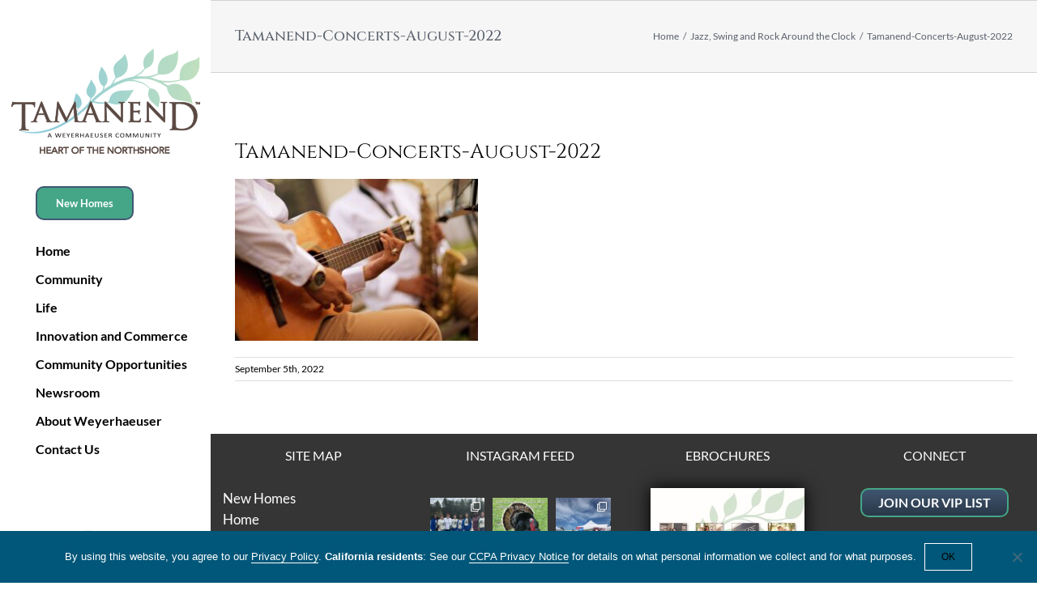

--- FILE ---
content_type: text/html; charset=UTF-8
request_url: https://tamanendla.com/rock-around-clock/tamanend-concerts-august-2022/
body_size: 19293
content:
<!DOCTYPE html>
<html class="avada-html-layout-wide avada-html-header-position-left" lang="en" prefix="og: http://ogp.me/ns# fb: http://ogp.me/ns/fb#">
<head>
	<meta http-equiv="X-UA-Compatible" content="IE=edge" />
	<meta http-equiv="Content-Type" content="text/html; charset=utf-8"/>
	<meta name="viewport" content="width=device-width, initial-scale=1" />
	<meta name='robots' content='index, follow, max-image-preview:large, max-snippet:-1, max-video-preview:-1' />
	<style>img:is([sizes="auto" i], [sizes^="auto," i]) { contain-intrinsic-size: 3000px 1500px }</style>
	
	<!-- This site is optimized with the Yoast SEO plugin v26.5 - https://yoast.com/wordpress/plugins/seo/ -->
	<title>Tamanend-Concerts-August-2022 - Tamanend LA</title>
	<link rel="canonical" href="https://tamanendla.com/rock-around-clock/tamanend-concerts-august-2022/" />
	<meta property="og:locale" content="en_US" />
	<meta property="og:type" content="article" />
	<meta property="og:title" content="Tamanend-Concerts-August-2022 - Tamanend LA" />
	<meta property="og:description" content="If you love live music, you&#039;re in luck this September on the Northshore!" />
	<meta property="og:url" content="https://tamanendla.com/rock-around-clock/tamanend-concerts-august-2022/" />
	<meta property="og:site_name" content="Tamanend LA" />
	<meta property="article:modified_time" content="2022-09-05T18:53:35+00:00" />
	<meta property="og:image" content="https://tamanendla.com/rock-around-clock/tamanend-concerts-august-2022" />
	<meta property="og:image:width" content="2508" />
	<meta property="og:image:height" content="1672" />
	<meta property="og:image:type" content="image/jpeg" />
	<meta name="twitter:card" content="summary_large_image" />
	<script type="application/ld+json" class="yoast-schema-graph">{"@context":"https://schema.org","@graph":[{"@type":"WebPage","@id":"https://tamanendla.com/rock-around-clock/tamanend-concerts-august-2022/","url":"https://tamanendla.com/rock-around-clock/tamanend-concerts-august-2022/","name":"Tamanend-Concerts-August-2022 - Tamanend LA","isPartOf":{"@id":"https://tamanendla.com/#website"},"primaryImageOfPage":{"@id":"https://tamanendla.com/rock-around-clock/tamanend-concerts-august-2022/#primaryimage"},"image":{"@id":"https://tamanendla.com/rock-around-clock/tamanend-concerts-august-2022/#primaryimage"},"thumbnailUrl":"https://tamanendla.com/wp-content/uploads/2022/09/Tamanend-Concerts-August-2022.jpg","datePublished":"2022-09-05T18:52:00+00:00","dateModified":"2022-09-05T18:53:35+00:00","breadcrumb":{"@id":"https://tamanendla.com/rock-around-clock/tamanend-concerts-august-2022/#breadcrumb"},"inLanguage":"en","potentialAction":[{"@type":"ReadAction","target":["https://tamanendla.com/rock-around-clock/tamanend-concerts-august-2022/"]}]},{"@type":"ImageObject","inLanguage":"en","@id":"https://tamanendla.com/rock-around-clock/tamanend-concerts-august-2022/#primaryimage","url":"https://tamanendla.com/wp-content/uploads/2022/09/Tamanend-Concerts-August-2022.jpg","contentUrl":"https://tamanendla.com/wp-content/uploads/2022/09/Tamanend-Concerts-August-2022.jpg","width":2508,"height":1672,"caption":"If you love live music, you're in luck this September on the Northshore!"},{"@type":"BreadcrumbList","@id":"https://tamanendla.com/rock-around-clock/tamanend-concerts-august-2022/#breadcrumb","itemListElement":[{"@type":"ListItem","position":1,"name":"Home","item":"https://tamanendla.com/"},{"@type":"ListItem","position":2,"name":"Jazz, Swing and Rock Around the Clock","item":"https://tamanendla.com/rock-around-clock/"},{"@type":"ListItem","position":3,"name":"Tamanend-Concerts-August-2022"}]},{"@type":"WebSite","@id":"https://tamanendla.com/#website","url":"https://tamanendla.com/","name":"Tamanend LA","description":"Heart of the Northshore","potentialAction":[{"@type":"SearchAction","target":{"@type":"EntryPoint","urlTemplate":"https://tamanendla.com/?s={search_term_string}"},"query-input":{"@type":"PropertyValueSpecification","valueRequired":true,"valueName":"search_term_string"}}],"inLanguage":"en"}]}</script>
	<!-- / Yoast SEO plugin. -->


<link rel="alternate" type="application/rss+xml" title="Tamanend LA &raquo; Feed" href="https://tamanendla.com/feed/" />
<link rel="alternate" type="application/rss+xml" title="Tamanend LA &raquo; Comments Feed" href="https://tamanendla.com/comments/feed/" />
					<link rel="shortcut icon" href="https://tamanendla.com/wp-content/uploads/2022/02/Tamanend-leaf-favicon-small.jpg" type="image/x-icon" />
		
					<!-- Apple Touch Icon -->
			<link rel="apple-touch-icon" sizes="180x180" href="https://tamanendla.com/wp-content/uploads/2017/10/iphone-retina-icon.png">
		
					<!-- Android Icon -->
			<link rel="icon" sizes="192x192" href="https://tamanendla.com/wp-content/uploads/2017/10/iphone-icon.png">
		
					<!-- MS Edge Icon -->
			<meta name="msapplication-TileImage" content="https://tamanendla.com/wp-content/uploads/2017/10/ipad-icon.png">
								
		<meta property="og:locale" content="en_US"/>
		<meta property="og:type" content="article"/>
		<meta property="og:site_name" content="Tamanend LA"/>
		<meta property="og:title" content="Tamanend-Concerts-August-2022 - Tamanend LA"/>
				<meta property="og:url" content="https://tamanendla.com/rock-around-clock/tamanend-concerts-august-2022/"/>
													<meta property="article:modified_time" content="2022-09-05T18:53:35-05:00"/>
											<meta property="og:image" content="https://tamanendla.com/wp-content/uploads/2017/10/tamanend-logo.png"/>
		<meta property="og:image:width" content="233"/>
		<meta property="og:image:height" content="130"/>
		<meta property="og:image:type" content="image/png"/>
						<!-- This site uses the Google Analytics by MonsterInsights plugin v9.10.1 - Using Analytics tracking - https://www.monsterinsights.com/ -->
							<script src="//www.googletagmanager.com/gtag/js?id=G-DP42GRZ604"  data-cfasync="false" data-wpfc-render="false" type="text/javascript" async></script>
			<script data-cfasync="false" data-wpfc-render="false" type="text/javascript">
				var mi_version = '9.10.1';
				var mi_track_user = true;
				var mi_no_track_reason = '';
								var MonsterInsightsDefaultLocations = {"page_location":"https:\/\/tamanendla.com\/rock-around-clock\/tamanend-concerts-august-2022\/","page_referrer":"https:\/\/tamanendla.com\/rock-around-clock\/tamanend-concerts-august-2022"};
								if ( typeof MonsterInsightsPrivacyGuardFilter === 'function' ) {
					var MonsterInsightsLocations = (typeof MonsterInsightsExcludeQuery === 'object') ? MonsterInsightsPrivacyGuardFilter( MonsterInsightsExcludeQuery ) : MonsterInsightsPrivacyGuardFilter( MonsterInsightsDefaultLocations );
				} else {
					var MonsterInsightsLocations = (typeof MonsterInsightsExcludeQuery === 'object') ? MonsterInsightsExcludeQuery : MonsterInsightsDefaultLocations;
				}

								var disableStrs = [
										'ga-disable-G-DP42GRZ604',
									];

				/* Function to detect opted out users */
				function __gtagTrackerIsOptedOut() {
					for (var index = 0; index < disableStrs.length; index++) {
						if (document.cookie.indexOf(disableStrs[index] + '=true') > -1) {
							return true;
						}
					}

					return false;
				}

				/* Disable tracking if the opt-out cookie exists. */
				if (__gtagTrackerIsOptedOut()) {
					for (var index = 0; index < disableStrs.length; index++) {
						window[disableStrs[index]] = true;
					}
				}

				/* Opt-out function */
				function __gtagTrackerOptout() {
					for (var index = 0; index < disableStrs.length; index++) {
						document.cookie = disableStrs[index] + '=true; expires=Thu, 31 Dec 2099 23:59:59 UTC; path=/';
						window[disableStrs[index]] = true;
					}
				}

				if ('undefined' === typeof gaOptout) {
					function gaOptout() {
						__gtagTrackerOptout();
					}
				}
								window.dataLayer = window.dataLayer || [];

				window.MonsterInsightsDualTracker = {
					helpers: {},
					trackers: {},
				};
				if (mi_track_user) {
					function __gtagDataLayer() {
						dataLayer.push(arguments);
					}

					function __gtagTracker(type, name, parameters) {
						if (!parameters) {
							parameters = {};
						}

						if (parameters.send_to) {
							__gtagDataLayer.apply(null, arguments);
							return;
						}

						if (type === 'event') {
														parameters.send_to = monsterinsights_frontend.v4_id;
							var hookName = name;
							if (typeof parameters['event_category'] !== 'undefined') {
								hookName = parameters['event_category'] + ':' + name;
							}

							if (typeof MonsterInsightsDualTracker.trackers[hookName] !== 'undefined') {
								MonsterInsightsDualTracker.trackers[hookName](parameters);
							} else {
								__gtagDataLayer('event', name, parameters);
							}
							
						} else {
							__gtagDataLayer.apply(null, arguments);
						}
					}

					__gtagTracker('js', new Date());
					__gtagTracker('set', {
						'developer_id.dZGIzZG': true,
											});
					if ( MonsterInsightsLocations.page_location ) {
						__gtagTracker('set', MonsterInsightsLocations);
					}
										__gtagTracker('config', 'G-DP42GRZ604', {"forceSSL":"true","link_attribution":"true"} );
										window.gtag = __gtagTracker;										(function () {
						/* https://developers.google.com/analytics/devguides/collection/analyticsjs/ */
						/* ga and __gaTracker compatibility shim. */
						var noopfn = function () {
							return null;
						};
						var newtracker = function () {
							return new Tracker();
						};
						var Tracker = function () {
							return null;
						};
						var p = Tracker.prototype;
						p.get = noopfn;
						p.set = noopfn;
						p.send = function () {
							var args = Array.prototype.slice.call(arguments);
							args.unshift('send');
							__gaTracker.apply(null, args);
						};
						var __gaTracker = function () {
							var len = arguments.length;
							if (len === 0) {
								return;
							}
							var f = arguments[len - 1];
							if (typeof f !== 'object' || f === null || typeof f.hitCallback !== 'function') {
								if ('send' === arguments[0]) {
									var hitConverted, hitObject = false, action;
									if ('event' === arguments[1]) {
										if ('undefined' !== typeof arguments[3]) {
											hitObject = {
												'eventAction': arguments[3],
												'eventCategory': arguments[2],
												'eventLabel': arguments[4],
												'value': arguments[5] ? arguments[5] : 1,
											}
										}
									}
									if ('pageview' === arguments[1]) {
										if ('undefined' !== typeof arguments[2]) {
											hitObject = {
												'eventAction': 'page_view',
												'page_path': arguments[2],
											}
										}
									}
									if (typeof arguments[2] === 'object') {
										hitObject = arguments[2];
									}
									if (typeof arguments[5] === 'object') {
										Object.assign(hitObject, arguments[5]);
									}
									if ('undefined' !== typeof arguments[1].hitType) {
										hitObject = arguments[1];
										if ('pageview' === hitObject.hitType) {
											hitObject.eventAction = 'page_view';
										}
									}
									if (hitObject) {
										action = 'timing' === arguments[1].hitType ? 'timing_complete' : hitObject.eventAction;
										hitConverted = mapArgs(hitObject);
										__gtagTracker('event', action, hitConverted);
									}
								}
								return;
							}

							function mapArgs(args) {
								var arg, hit = {};
								var gaMap = {
									'eventCategory': 'event_category',
									'eventAction': 'event_action',
									'eventLabel': 'event_label',
									'eventValue': 'event_value',
									'nonInteraction': 'non_interaction',
									'timingCategory': 'event_category',
									'timingVar': 'name',
									'timingValue': 'value',
									'timingLabel': 'event_label',
									'page': 'page_path',
									'location': 'page_location',
									'title': 'page_title',
									'referrer' : 'page_referrer',
								};
								for (arg in args) {
																		if (!(!args.hasOwnProperty(arg) || !gaMap.hasOwnProperty(arg))) {
										hit[gaMap[arg]] = args[arg];
									} else {
										hit[arg] = args[arg];
									}
								}
								return hit;
							}

							try {
								f.hitCallback();
							} catch (ex) {
							}
						};
						__gaTracker.create = newtracker;
						__gaTracker.getByName = newtracker;
						__gaTracker.getAll = function () {
							return [];
						};
						__gaTracker.remove = noopfn;
						__gaTracker.loaded = true;
						window['__gaTracker'] = __gaTracker;
					})();
									} else {
										console.log("");
					(function () {
						function __gtagTracker() {
							return null;
						}

						window['__gtagTracker'] = __gtagTracker;
						window['gtag'] = __gtagTracker;
					})();
									}
			</script>
							<!-- / Google Analytics by MonsterInsights -->
		<script type="text/javascript">
/* <![CDATA[ */
window._wpemojiSettings = {"baseUrl":"https:\/\/s.w.org\/images\/core\/emoji\/15.0.3\/72x72\/","ext":".png","svgUrl":"https:\/\/s.w.org\/images\/core\/emoji\/15.0.3\/svg\/","svgExt":".svg","source":{"concatemoji":"https:\/\/tamanendla.com\/wp-includes\/js\/wp-emoji-release.min.js?ver=6.7.4"}};
/*! This file is auto-generated */
!function(i,n){var o,s,e;function c(e){try{var t={supportTests:e,timestamp:(new Date).valueOf()};sessionStorage.setItem(o,JSON.stringify(t))}catch(e){}}function p(e,t,n){e.clearRect(0,0,e.canvas.width,e.canvas.height),e.fillText(t,0,0);var t=new Uint32Array(e.getImageData(0,0,e.canvas.width,e.canvas.height).data),r=(e.clearRect(0,0,e.canvas.width,e.canvas.height),e.fillText(n,0,0),new Uint32Array(e.getImageData(0,0,e.canvas.width,e.canvas.height).data));return t.every(function(e,t){return e===r[t]})}function u(e,t,n){switch(t){case"flag":return n(e,"\ud83c\udff3\ufe0f\u200d\u26a7\ufe0f","\ud83c\udff3\ufe0f\u200b\u26a7\ufe0f")?!1:!n(e,"\ud83c\uddfa\ud83c\uddf3","\ud83c\uddfa\u200b\ud83c\uddf3")&&!n(e,"\ud83c\udff4\udb40\udc67\udb40\udc62\udb40\udc65\udb40\udc6e\udb40\udc67\udb40\udc7f","\ud83c\udff4\u200b\udb40\udc67\u200b\udb40\udc62\u200b\udb40\udc65\u200b\udb40\udc6e\u200b\udb40\udc67\u200b\udb40\udc7f");case"emoji":return!n(e,"\ud83d\udc26\u200d\u2b1b","\ud83d\udc26\u200b\u2b1b")}return!1}function f(e,t,n){var r="undefined"!=typeof WorkerGlobalScope&&self instanceof WorkerGlobalScope?new OffscreenCanvas(300,150):i.createElement("canvas"),a=r.getContext("2d",{willReadFrequently:!0}),o=(a.textBaseline="top",a.font="600 32px Arial",{});return e.forEach(function(e){o[e]=t(a,e,n)}),o}function t(e){var t=i.createElement("script");t.src=e,t.defer=!0,i.head.appendChild(t)}"undefined"!=typeof Promise&&(o="wpEmojiSettingsSupports",s=["flag","emoji"],n.supports={everything:!0,everythingExceptFlag:!0},e=new Promise(function(e){i.addEventListener("DOMContentLoaded",e,{once:!0})}),new Promise(function(t){var n=function(){try{var e=JSON.parse(sessionStorage.getItem(o));if("object"==typeof e&&"number"==typeof e.timestamp&&(new Date).valueOf()<e.timestamp+604800&&"object"==typeof e.supportTests)return e.supportTests}catch(e){}return null}();if(!n){if("undefined"!=typeof Worker&&"undefined"!=typeof OffscreenCanvas&&"undefined"!=typeof URL&&URL.createObjectURL&&"undefined"!=typeof Blob)try{var e="postMessage("+f.toString()+"("+[JSON.stringify(s),u.toString(),p.toString()].join(",")+"));",r=new Blob([e],{type:"text/javascript"}),a=new Worker(URL.createObjectURL(r),{name:"wpTestEmojiSupports"});return void(a.onmessage=function(e){c(n=e.data),a.terminate(),t(n)})}catch(e){}c(n=f(s,u,p))}t(n)}).then(function(e){for(var t in e)n.supports[t]=e[t],n.supports.everything=n.supports.everything&&n.supports[t],"flag"!==t&&(n.supports.everythingExceptFlag=n.supports.everythingExceptFlag&&n.supports[t]);n.supports.everythingExceptFlag=n.supports.everythingExceptFlag&&!n.supports.flag,n.DOMReady=!1,n.readyCallback=function(){n.DOMReady=!0}}).then(function(){return e}).then(function(){var e;n.supports.everything||(n.readyCallback(),(e=n.source||{}).concatemoji?t(e.concatemoji):e.wpemoji&&e.twemoji&&(t(e.twemoji),t(e.wpemoji)))}))}((window,document),window._wpemojiSettings);
/* ]]> */
</script>
<link rel='stylesheet' id='formidable-css' href='https://tamanendla.com/wp-content/plugins/formidable/css/formidableforms.css?ver=1292114' type='text/css' media='all' />
<link rel='stylesheet' id='sbi_styles-css' href='https://tamanendla.com/wp-content/plugins/instagram-feed/css/sbi-styles.min.css?ver=6.10.0' type='text/css' media='all' />
<style id='wp-emoji-styles-inline-css' type='text/css'>

	img.wp-smiley, img.emoji {
		display: inline !important;
		border: none !important;
		box-shadow: none !important;
		height: 1em !important;
		width: 1em !important;
		margin: 0 0.07em !important;
		vertical-align: -0.1em !important;
		background: none !important;
		padding: 0 !important;
	}
</style>
<link rel='stylesheet' id='cookie-notice-front-css' href='https://tamanendla.com/wp-content/plugins/cookie-notice/css/front.min.css?ver=2.5.10' type='text/css' media='all' />
<link rel='stylesheet' id='wonderplugin-carousel-engine-css-css' href='https://tamanendla.com/wp-content/plugins/wonderplugin-carousel/engine/wonderplugincarouselengine.css?ver=19.5.1PRO' type='text/css' media='all' />
<link rel='stylesheet' id='fusion-dynamic-css-css' href='https://tamanendla.com/wp-content/uploads/fusion-styles/bc99fb6ce4ae6f137a3e64bfe3cad937.min.css?ver=3.11.13' type='text/css' media='all' />
<script type="text/javascript" src="https://tamanendla.com/wp-content/plugins/google-analytics-for-wordpress/assets/js/frontend-gtag.min.js?ver=9.10.1" id="monsterinsights-frontend-script-js" async="async" data-wp-strategy="async"></script>
<script data-cfasync="false" data-wpfc-render="false" type="text/javascript" id='monsterinsights-frontend-script-js-extra'>/* <![CDATA[ */
var monsterinsights_frontend = {"js_events_tracking":"true","download_extensions":"doc,pdf,ppt,zip,xls,docx,pptx,xlsx","inbound_paths":"[{\"path\":\"\\\/go\\\/\",\"label\":\"affiliate\"},{\"path\":\"\\\/recommend\\\/\",\"label\":\"affiliate\"}]","home_url":"https:\/\/tamanendla.com","hash_tracking":"false","v4_id":"G-DP42GRZ604"};/* ]]> */
</script>
<script type="text/javascript" src="https://tamanendla.com/wp-includes/js/jquery/jquery.min.js?ver=3.7.1" id="jquery-core-js"></script>
<script type="text/javascript" src="https://tamanendla.com/wp-includes/js/jquery/jquery-migrate.min.js?ver=3.4.1" id="jquery-migrate-js"></script>
<script type="text/javascript" src="https://tamanendla.com/wp-content/plugins/wonderplugin-carousel/engine/wonderplugincarouselskins.js?ver=19.5.1PRO" id="wonderplugin-carousel-skins-script-js"></script>
<script type="text/javascript" src="https://tamanendla.com/wp-content/plugins/wonderplugin-carousel/engine/wonderplugincarousel.js?ver=19.5.1PRO" id="wonderplugin-carousel-script-js"></script>
<link rel="https://api.w.org/" href="https://tamanendla.com/wp-json/" /><link rel="alternate" title="JSON" type="application/json" href="https://tamanendla.com/wp-json/wp/v2/media/3515" /><link rel="EditURI" type="application/rsd+xml" title="RSD" href="https://tamanendla.com/xmlrpc.php?rsd" />
<meta name="generator" content="WordPress 6.7.4" />
<link rel='shortlink' href='https://tamanendla.com/?p=3515' />
<link rel="alternate" title="oEmbed (JSON)" type="application/json+oembed" href="https://tamanendla.com/wp-json/oembed/1.0/embed?url=https%3A%2F%2Ftamanendla.com%2Frock-around-clock%2Ftamanend-concerts-august-2022%2F" />
<link rel="alternate" title="oEmbed (XML)" type="text/xml+oembed" href="https://tamanendla.com/wp-json/oembed/1.0/embed?url=https%3A%2F%2Ftamanendla.com%2Frock-around-clock%2Ftamanend-concerts-august-2022%2F&#038;format=xml" />
<style type="text/css" id="css-fb-visibility">@media screen and (max-width: 640px){.fusion-no-small-visibility{display:none !important;}body .sm-text-align-center{text-align:center !important;}body .sm-text-align-left{text-align:left !important;}body .sm-text-align-right{text-align:right !important;}body .sm-flex-align-center{justify-content:center !important;}body .sm-flex-align-flex-start{justify-content:flex-start !important;}body .sm-flex-align-flex-end{justify-content:flex-end !important;}body .sm-mx-auto{margin-left:auto !important;margin-right:auto !important;}body .sm-ml-auto{margin-left:auto !important;}body .sm-mr-auto{margin-right:auto !important;}body .fusion-absolute-position-small{position:absolute;top:auto;width:100%;}.awb-sticky.awb-sticky-small{ position: sticky; top: var(--awb-sticky-offset,0); }}@media screen and (min-width: 641px) and (max-width: 1024px){.fusion-no-medium-visibility{display:none !important;}body .md-text-align-center{text-align:center !important;}body .md-text-align-left{text-align:left !important;}body .md-text-align-right{text-align:right !important;}body .md-flex-align-center{justify-content:center !important;}body .md-flex-align-flex-start{justify-content:flex-start !important;}body .md-flex-align-flex-end{justify-content:flex-end !important;}body .md-mx-auto{margin-left:auto !important;margin-right:auto !important;}body .md-ml-auto{margin-left:auto !important;}body .md-mr-auto{margin-right:auto !important;}body .fusion-absolute-position-medium{position:absolute;top:auto;width:100%;}.awb-sticky.awb-sticky-medium{ position: sticky; top: var(--awb-sticky-offset,0); }}@media screen and (min-width: 1025px){.fusion-no-large-visibility{display:none !important;}body .lg-text-align-center{text-align:center !important;}body .lg-text-align-left{text-align:left !important;}body .lg-text-align-right{text-align:right !important;}body .lg-flex-align-center{justify-content:center !important;}body .lg-flex-align-flex-start{justify-content:flex-start !important;}body .lg-flex-align-flex-end{justify-content:flex-end !important;}body .lg-mx-auto{margin-left:auto !important;margin-right:auto !important;}body .lg-ml-auto{margin-left:auto !important;}body .lg-mr-auto{margin-right:auto !important;}body .fusion-absolute-position-large{position:absolute;top:auto;width:100%;}.awb-sticky.awb-sticky-large{ position: sticky; top: var(--awb-sticky-offset,0); }}</style><style type="text/css" id="custom-background-css">
body.custom-background { background-color: #ffffff; }
</style>
			<style type="text/css" id="wp-custom-css">
			#top-image h1 {
    margin: 0;
    font-size: 5vw !important;
    line-height: 5.1vw !important;
    color: #fff;
}

.cookie-notice-container a {
	color: #FFF !important;
	border-bottom: 1px solid #FFF !important;
}

#cookie-notice .cn-button {
    background: #015779;
	border: #fff 1px solid;
}

.ilightbox-holder .ilightbox-container .ilightbox-caption {
	font-size: 16px;
	font-weight: bold;
}

.pad30 {
	padding-left: 30px !important;
	text-shadow: 0px 0px 1px #ddeece, 0px 0px 3px #ddeece, 0px 0px 5px #ddeece, 0px 0px 10px #ddeece, 0px 0px 15px #ddeece !important;
}


@media only screen and (max-width: 800px) {
	#top-image h1 {
	font-size: 1.1em !important;
	line-height: 1em !important;
	}
	
	#top-image h2 {
			font-size: .8em !important;	
		line-height: 1em !important;
		padding-bottom: 20px !important;
	}
	
	#top-image img {
		clear: both;
		margin-top: 30px;
	}
	
	#wrapper .post-content h2
	{
		font-size: 2.4em;
	}

	#top-image p {
		clear: both !important;
		padding-top: 20px;
		margin-top: 20px;
    font-size: 18px;
    line-height: 22px;
	padding-left: 3% !important;
	padding-right: 3% !important;
}
	
}

#top-image p {
    font-size: 22px;
    line-height: 30px;
	padding-left: 8% !important;
	padding-right: 8% !important;
}

.text-glow-dark .fusion-layout-column {
	text-shadow: 1px 1px 4px #999, 1px 1px 5px #000, 1px 1px 6px #000;
}

.button-default .fusion-button-text {
	text-shadow: none;
}

.fusion-mobile-nav-holder>ul>li.fusion-mobile-nav-item>a {
font-size: 20px;
}

.fusion-mobile-nav-item a {
font-size: 20px;
}
	
.fusion-widget-area h3 {
	color: #FFFFFF;
}
	
@media only screen and (max-width: 600px) {
	.textbox {
		height: 120px !important;
	}
	
	h3 {
		padding-top: 20px !important;
		}
	}

.button-greennav {
	color: #ffffff !important;
	text-align: center !important;
border-radius: 10px !important;
    background: #44a687 !important;
    border: 2px solid #415873 !important;
    margin-bottom: 20px !important;
padding: 0px 23px 0px 23px !important;
    line-height: 16px;
    font-size: 13px;
	width: 150px;
}

.button-greennav:active {
	fill: none !important;
	stroke: none !important;
}

.button-greennav:hover {
	fill: none !important;
	stroke: none !important;
}

.frm_style_formidable-style.with_frm_style .frm_compact .frm_dropzone.dz-clickable .dz-message, .frm_style_formidable-style.with_frm_style input[type=submit], .frm_style_formidable-style.with_frm_style .frm_submit input[type=button], .frm_style_formidable-style.with_frm_style .frm_submit button, .frm_form_submit_style, .frm_style_formidable-style.with_frm_style .frm-edit-page-btn {
	border-radius: 10px !important;
    background: #44a687 !important;
	border: 2px solid #415873 !important;
}

.with_frm_style .frm_primary_label {
	font-weight: bold;
	color: #000000;
	font-size: 1em;
}		</style>
				<script type="text/javascript">
			var doc = document.documentElement;
			doc.setAttribute( 'data-useragent', navigator.userAgent );
		</script>
		<script>
     (function(i,s,o,g,r,a,m){i['GoogleAnalyticsObject']=r;i[r]=i[r]||function(){
     (i[r].q=i[r].q||[]).push(arguments)},i[r].l=1*new Date();a=s.createElement(o),
     m=s.getElementsByTagName(o)[0];a.async=1;a.src=g;m.parentNode.insertBefore(a,m)
     })(window,document,'script','https://www.google-analytics.com/analytics.js','ga');
     ga('create', 'UA-105580839-1', 'auto');
     ga('send', 'pageview');
   </script>
	</head>

<body class="attachment attachment-template-default single single-attachment postid-3515 attachmentid-3515 attachment-jpeg custom-background cookies-not-set fusion-image-hovers fusion-pagination-sizing fusion-button_type-flat fusion-button_span-no fusion-button_gradient-linear avada-image-rollover-circle-yes avada-image-rollover-yes avada-image-rollover-direction-left fusion-has-button-gradient fusion-body ltr no-tablet-sticky-header no-mobile-sticky-header no-mobile-slidingbar avada-has-rev-slider-styles fusion-disable-outline fusion-sub-menu-fade mobile-logo-pos-center layout-wide-mode avada-has-boxed-modal-shadow-none layout-scroll-offset-full avada-has-zero-margin-offset-top side-header side-header-left menu-text-align-left mobile-menu-design-classic fusion-show-pagination-text fusion-header-layout-v1 avada-responsive avada-footer-fx-none avada-menu-highlight-style-arrow fusion-search-form-clean fusion-main-menu-search-dropdown fusion-avatar-circle avada-dropdown-styles avada-blog-layout-medium alternate avada-blog-archive-layout-medium alternate avada-header-shadow-no avada-menu-icon-position-left avada-has-mainmenu-dropdown-divider avada-has-breadcrumb-mobile-hidden avada-has-titlebar-bar_and_content avada-has-pagination-padding avada-flyout-menu-direction-fade avada-ec-views-v1" data-awb-post-id="3515">
		<a class="skip-link screen-reader-text" href="#content">Skip to content</a>

	<div id="boxed-wrapper">
		
		<div id="wrapper" class="fusion-wrapper">
			<div id="home" style="position:relative;top:-1px;"></div>
							
																
<div id="side-header-sticky"></div>
<div id="side-header" class="clearfix fusion-mobile-menu-design-classic fusion-sticky-logo-1 fusion-mobile-logo-1 fusion-sticky-menu-">
	<div class="side-header-wrapper">
								<div class="side-header-content fusion-logo-center fusion-mobile-logo-1">
				<div class="fusion-logo" data-margin-top="60px" data-margin-bottom="40px" data-margin-left="0" data-margin-right="0">
			<a class="fusion-logo-link"  href="https://tamanendla.com/" >

						<!-- standard logo -->
			<img src="https://tamanendla.com/wp-content/uploads/2017/10/tamanend-logo.png" srcset="https://tamanendla.com/wp-content/uploads/2017/10/tamanend-logo.png 1x" width="233" height="130" alt="Tamanend LA Logo" data-retina_logo_url="" class="fusion-standard-logo" />

											<!-- mobile logo -->
				<img src="https://tamanendla.com/wp-content/uploads/2017/10/tamanend-logo.png" srcset="https://tamanendla.com/wp-content/uploads/2017/10/tamanend-logo.png 1x" width="233" height="130" alt="Tamanend LA Logo" data-retina_logo_url="" class="fusion-mobile-logo" />
			
											<!-- sticky header logo -->
				<img src="https://tamanendla.com/wp-content/uploads/2017/10/tamanend-logo.png" srcset="https://tamanendla.com/wp-content/uploads/2017/10/tamanend-logo.png 1x" width="233" height="130" alt="Tamanend LA Logo" data-retina_logo_url="" class="fusion-sticky-logo" />
					</a>
		</div>		</div>
		<div class="fusion-main-menu-container fusion-logo-menu-center">
			<nav class="fusion-main-menu" aria-label="Main Menu"><ul id="menu-lifestyle-main-menu" class="fusion-menu"><li  id="menu-item-3331"  class="menu-item menu-item-type-post_type menu-item-object-page menu-item-3331 fusion-menu-item-button"  data-item-id="3331"><a  href="https://tamanendla.com/new-homes/" class="fusion-arrow-highlight"><span class="menu-text fusion-button button-default button-medium">New Homes</span></a></li><li  id="menu-item-22"  class="menu-item menu-item-type-post_type menu-item-object-page menu-item-home menu-item-22"  data-item-id="22"><a  href="https://tamanendla.com/" class="fusion-arrow-highlight"><span class="menu-text">Home<span class="fusion-arrow-svg"><svg height="25px" width="14px">
						<path d="M0 0 L14 12.5 L0 25 Z" fill="#ffffff" class="header_border_color_stroke" stroke-width="1"/>
						</svg></span></span></a></li><li  id="menu-item-2671"  class="menu-item menu-item-type-post_type menu-item-object-page menu-item-has-children menu-item-2671 fusion-dropdown-menu"  data-item-id="2671"><a  href="https://tamanendla.com/community/whats-new/" class="fusion-arrow-highlight"><span class="menu-text">Community<span class="fusion-arrow-svg"><svg height="25px" width="14px">
						<path d="M0 0 L14 12.5 L0 25 Z" fill="#ffffff" class="header_border_color_stroke" stroke-width="1"/>
						</svg></span><span class="fusion-dropdown-svg"><svg height="25px" width="14px">
						<path d="M14 0 L0 12.5 L14 25 Z" fill="#ffffff"/>
						</svg></span></span></a><ul class="sub-menu"><li  id="menu-item-2643"  class="menu-item menu-item-type-post_type menu-item-object-page menu-item-2643 fusion-dropdown-submenu" ><a  href="https://tamanendla.com/community/whats-new/" class="fusion-arrow-highlight"><span>What’s New</span></a></li><li  id="menu-item-3328"  class="menu-item menu-item-type-post_type menu-item-object-page menu-item-3328 fusion-dropdown-submenu" ><a  href="https://tamanendla.com/new-homes/" class="fusion-arrow-highlight"><span>New Homes</span></a></li><li  id="menu-item-2644"  class="menu-item menu-item-type-post_type menu-item-object-page menu-item-2644 fusion-dropdown-submenu" ><a  href="https://tamanendla.com/community/" class="fusion-arrow-highlight"><span>Amenities</span></a></li></ul></li><li  id="menu-item-1647"  class="menu-item menu-item-type-custom menu-item-object-custom menu-item-has-children menu-item-1647 fusion-dropdown-menu"  data-item-id="1647"><a  href="https://tamanendla.com/life/story/" class="fusion-arrow-highlight"><span class="menu-text">Life<span class="fusion-arrow-svg"><svg height="25px" width="14px">
						<path d="M0 0 L14 12.5 L0 25 Z" fill="#ffffff" class="header_border_color_stroke" stroke-width="1"/>
						</svg></span><span class="fusion-dropdown-svg"><svg height="25px" width="14px">
						<path d="M14 0 L0 12.5 L14 25 Z" fill="#ffffff"/>
						</svg></span></span></a><ul class="sub-menu"><li  id="menu-item-713"  class="menu-item menu-item-type-post_type menu-item-object-page menu-item-713 fusion-dropdown-submenu" ><a  href="https://tamanendla.com/life/story/" class="fusion-arrow-highlight"><span>The Story</span></a></li><li  id="menu-item-712"  class="menu-item menu-item-type-post_type menu-item-object-page menu-item-712 fusion-dropdown-submenu" ><a  href="https://tamanendla.com/life/location/" class="fusion-arrow-highlight"><span>The Location</span></a></li></ul></li><li  id="menu-item-720"  class="menu-item menu-item-type-post_type menu-item-object-page menu-item-has-children menu-item-720 fusion-dropdown-menu"  data-item-id="720"><a  href="https://tamanendla.com/innovation-and-commerce/innovation-district/" class="fusion-arrow-highlight"><span class="menu-text">Innovation and Commerce<span class="fusion-arrow-svg"><svg height="25px" width="14px">
						<path d="M0 0 L14 12.5 L0 25 Z" fill="#ffffff" class="header_border_color_stroke" stroke-width="1"/>
						</svg></span><span class="fusion-dropdown-svg"><svg height="25px" width="14px">
						<path d="M14 0 L0 12.5 L14 25 Z" fill="#ffffff"/>
						</svg></span></span></a><ul class="sub-menu"><li  id="menu-item-714"  class="menu-item menu-item-type-post_type menu-item-object-page menu-item-714 fusion-dropdown-submenu" ><a  href="https://tamanendla.com/innovation-and-commerce/innovation-district/" class="fusion-arrow-highlight"><span>Innovation District</span></a></li></ul></li><li  id="menu-item-638"  class="menu-item menu-item-type-post_type menu-item-object-page menu-item-638"  data-item-id="638"><a  href="https://tamanendla.com/community-opportunities/" class="fusion-arrow-highlight"><span class="menu-text">Community Opportunities<span class="fusion-arrow-svg"><svg height="25px" width="14px">
						<path d="M0 0 L14 12.5 L0 25 Z" fill="#ffffff" class="header_border_color_stroke" stroke-width="1"/>
						</svg></span></span></a></li><li  id="menu-item-1189"  class="menu-item menu-item-type-post_type menu-item-object-page current_page_parent menu-item-has-children menu-item-1189 fusion-dropdown-menu"  data-item-id="1189"><a  href="https://tamanendla.com/newsroom/" class="fusion-arrow-highlight"><span class="menu-text">Newsroom<span class="fusion-arrow-svg"><svg height="25px" width="14px">
						<path d="M0 0 L14 12.5 L0 25 Z" fill="#ffffff" class="header_border_color_stroke" stroke-width="1"/>
						</svg></span><span class="fusion-dropdown-svg"><svg height="25px" width="14px">
						<path d="M14 0 L0 12.5 L14 25 Z" fill="#ffffff"/>
						</svg></span></span></a><ul class="sub-menu"><li  id="menu-item-1206"  class="menu-item menu-item-type-taxonomy menu-item-object-category menu-item-1206 fusion-dropdown-submenu" ><a  href="https://tamanendla.com/category/blog/" class="fusion-arrow-highlight"><span>Blog</span></a></li><li  id="menu-item-1191"  class="menu-item menu-item-type-taxonomy menu-item-object-category menu-item-1191 fusion-dropdown-submenu" ><a  href="https://tamanendla.com/category/media/" class="fusion-arrow-highlight"><span>Media</span></a></li></ul></li><li  id="menu-item-633"  class="menu-item menu-item-type-post_type menu-item-object-page menu-item-633"  data-item-id="633"><a  href="https://tamanendla.com/about-weyerhaeuser/" class="fusion-arrow-highlight"><span class="menu-text">About Weyerhaeuser<span class="fusion-arrow-svg"><svg height="25px" width="14px">
						<path d="M0 0 L14 12.5 L0 25 Z" fill="#ffffff" class="header_border_color_stroke" stroke-width="1"/>
						</svg></span></span></a></li><li  id="menu-item-632"  class="menu-item menu-item-type-post_type menu-item-object-page menu-item-632"  data-item-id="632"><a  href="https://tamanendla.com/contact-us/" class="fusion-arrow-highlight"><span class="menu-text">Contact Us<span class="fusion-arrow-svg"><svg height="25px" width="14px">
						<path d="M0 0 L14 12.5 L0 25 Z" fill="#ffffff" class="header_border_color_stroke" stroke-width="1"/>
						</svg></span></span></a></li></ul></nav>
<nav class="fusion-mobile-nav-holder fusion-mobile-menu-text-align-left" aria-label="Main Menu Mobile"></nav>

		</div>

		
								
			<div class="side-header-content side-header-content-1-2">
									<div class="side-header-content-1 fusion-clearfix">
					<nav class="fusion-secondary-menu" role="navigation" aria-label="Secondary Menu"></nav>					</div>
													<div class="side-header-content-2 fusion-clearfix">
					<div class="fusion-social-links-header"><div class="fusion-social-networks boxed-icons"><div class="fusion-social-networks-wrapper"><a  class="fusion-social-network-icon fusion-tooltip fusion-facebook awb-icon-facebook" style data-placement="bottom" data-title="Facebook" data-toggle="tooltip" title="Facebook" href="https://www.facebook.com/tamanend" target="_blank" rel="noreferrer"><span class="screen-reader-text">Facebook</span></a><a  class="fusion-social-network-icon fusion-tooltip fusion-instagram awb-icon-instagram" style data-placement="bottom" data-title="Instagram" data-toggle="tooltip" title="Instagram" href="http://instagram.com/tamanendnorthshore" target="_blank" rel="noopener noreferrer"><span class="screen-reader-text">Instagram</span></a><a  class="fusion-social-network-icon fusion-tooltip fusion-linkedin awb-icon-linkedin" style data-placement="bottom" data-title="LinkedIn" data-toggle="tooltip" title="LinkedIn" href="http://linkedin.com/company/25040890" target="_blank" rel="noopener noreferrer"><span class="screen-reader-text">LinkedIn</span></a><a  class="fusion-social-network-icon fusion-tooltip fusion-youtube awb-icon-youtube" style data-placement="bottom" data-title="YouTube" data-toggle="tooltip" title="YouTube" href="https://youtu.be/OqCs9WiESdI" target="_blank" rel="noopener noreferrer"><span class="screen-reader-text">YouTube</span></a></div></div></div>					</div>
							</div>
		
		
					</div>
	<style>
	.side-header-styling-wrapper > div {
		display: none !important;
	}

	.side-header-styling-wrapper .side-header-background-image,
	.side-header-styling-wrapper .side-header-background-color,
	.side-header-styling-wrapper .side-header-border {
		display: block !important;
	}
	</style>
	<div class="side-header-styling-wrapper" style="overflow:hidden;">
		<div class="side-header-background-image"></div>
		<div class="side-header-background-color"></div>
		<div class="side-header-border"></div>
	</div>
</div>

					
							<div id="sliders-container" class="fusion-slider-visibility">
					</div>
				
					
							
			<section class="avada-page-titlebar-wrapper" aria-label="Page Title Bar">
	<div class="fusion-page-title-bar fusion-page-title-bar-none fusion-page-title-bar-left">
		<div class="fusion-page-title-row">
			<div class="fusion-page-title-wrapper">
				<div class="fusion-page-title-captions">

																							<h1 class="entry-title">Tamanend-Concerts-August-2022</h1>

											
					
				</div>

															<div class="fusion-page-title-secondary">
							<nav class="fusion-breadcrumbs awb-yoast-breadcrumbs" aria-label="Breadcrumb"><ol class="awb-breadcrumb-list"><li class="fusion-breadcrumb-item awb-breadcrumb-sep" ><a href="https://tamanendla.com" class="fusion-breadcrumb-link"><span >Home</span></a></li><li class="fusion-breadcrumb-item awb-breadcrumb-sep" ><a href="https://tamanendla.com/rock-around-clock/" class="fusion-breadcrumb-link"><span >Jazz, Swing and Rock Around the Clock</span></a></li><li class="fusion-breadcrumb-item"  aria-current="page"><span  class="breadcrumb-leaf">Tamanend-Concerts-August-2022</span></li></ol></nav>						</div>
									
			</div>
		</div>
	</div>
</section>

						<main id="main" class="clearfix ">
				<div class="fusion-row" style="">

<section id="content" style="width: 100%;">
	
					<article id="post-3515" class="post post-3515 attachment type-attachment status-inherit hentry">
						
									
															<h2 class="entry-title fusion-post-title">Tamanend-Concerts-August-2022</h2>										<div class="post-content">
				<p class="attachment"><a data-rel="iLightbox[postimages]" data-title="" data-caption="" href='https://tamanendla.com/wp-content/uploads/2022/09/Tamanend-Concerts-August-2022.jpg'><img fetchpriority="high" decoding="async" width="300" height="200" src="https://tamanendla.com/wp-content/uploads/2022/09/Tamanend-Concerts-August-2022-300x200.jpg" class="attachment-medium size-medium" alt="" srcset="https://tamanendla.com/wp-content/uploads/2022/09/Tamanend-Concerts-August-2022-200x133.jpg 200w, https://tamanendla.com/wp-content/uploads/2022/09/Tamanend-Concerts-August-2022-300x200.jpg 300w, https://tamanendla.com/wp-content/uploads/2022/09/Tamanend-Concerts-August-2022-400x267.jpg 400w, https://tamanendla.com/wp-content/uploads/2022/09/Tamanend-Concerts-August-2022-600x400.jpg 600w, https://tamanendla.com/wp-content/uploads/2022/09/Tamanend-Concerts-August-2022-768x512.jpg 768w, https://tamanendla.com/wp-content/uploads/2022/09/Tamanend-Concerts-August-2022-800x533.jpg 800w, https://tamanendla.com/wp-content/uploads/2022/09/Tamanend-Concerts-August-2022-1024x683.jpg 1024w, https://tamanendla.com/wp-content/uploads/2022/09/Tamanend-Concerts-August-2022-1200x800.jpg 1200w, https://tamanendla.com/wp-content/uploads/2022/09/Tamanend-Concerts-August-2022-1536x1024.jpg 1536w" sizes="(max-width: 300px) 100vw, 300px" /></a></p>
							</div>

												<div class="fusion-meta-info"><div class="fusion-meta-info-wrapper"><span class="vcard rich-snippet-hidden"><span class="fn"><a href="https://tamanendla.com/author/jackie-gsd/" title="Posts by Tamanend LA" rel="author">Tamanend LA</a></span></span><span class="updated rich-snippet-hidden">2022-09-05T14:53:35-04:00</span><span>September 5th, 2022</span><span class="fusion-inline-sep">|</span></div></div>																								
																	</article>
	</section>
						
					</div>  <!-- fusion-row -->
				</main>  <!-- #main -->
				
				
								
					
		<div class="fusion-footer">
					
	<footer class="fusion-footer-widget-area fusion-widget-area">
		<div class="fusion-row">
			<div class="fusion-columns fusion-columns-4 fusion-widget-area">
				
																									<div class="fusion-column col-lg-3 col-md-3 col-sm-3">
							<section id="nav_menu-2" class="fusion-footer-widget-column widget widget_nav_menu"><h4 class="widget-title">SITE MAP</h4><div class="menu-lifestyle-main-menu-container"><ul id="menu-lifestyle-main-menu-1" class="menu"><li class="menu-item menu-item-type-post_type menu-item-object-page menu-item-3331"><a href="https://tamanendla.com/new-homes/">New Homes</a></li>
<li class="menu-item menu-item-type-post_type menu-item-object-page menu-item-home menu-item-22"><a href="https://tamanendla.com/">Home</a></li>
<li class="menu-item menu-item-type-post_type menu-item-object-page menu-item-has-children menu-item-2671"><a href="https://tamanendla.com/community/whats-new/">Community</a>
<ul class="sub-menu">
	<li class="menu-item menu-item-type-post_type menu-item-object-page menu-item-2643"><a href="https://tamanendla.com/community/whats-new/">What’s New</a></li>
	<li class="menu-item menu-item-type-post_type menu-item-object-page menu-item-3328"><a href="https://tamanendla.com/new-homes/">New Homes</a></li>
	<li class="menu-item menu-item-type-post_type menu-item-object-page menu-item-2644"><a href="https://tamanendla.com/community/">Amenities</a></li>
</ul>
</li>
<li class="menu-item menu-item-type-custom menu-item-object-custom menu-item-has-children menu-item-1647"><a href="https://tamanendla.com/life/story/">Life</a>
<ul class="sub-menu">
	<li class="menu-item menu-item-type-post_type menu-item-object-page menu-item-713"><a href="https://tamanendla.com/life/story/">The Story</a></li>
	<li class="menu-item menu-item-type-post_type menu-item-object-page menu-item-712"><a href="https://tamanendla.com/life/location/">The Location</a></li>
</ul>
</li>
<li class="menu-item menu-item-type-post_type menu-item-object-page menu-item-has-children menu-item-720"><a href="https://tamanendla.com/innovation-and-commerce/innovation-district/">Innovation and Commerce</a>
<ul class="sub-menu">
	<li class="menu-item menu-item-type-post_type menu-item-object-page menu-item-714"><a href="https://tamanendla.com/innovation-and-commerce/innovation-district/">Innovation District</a></li>
</ul>
</li>
<li class="menu-item menu-item-type-post_type menu-item-object-page menu-item-638"><a href="https://tamanendla.com/community-opportunities/">Community Opportunities</a></li>
<li class="menu-item menu-item-type-post_type menu-item-object-page current_page_parent menu-item-has-children menu-item-1189"><a href="https://tamanendla.com/newsroom/">Newsroom</a>
<ul class="sub-menu">
	<li class="menu-item menu-item-type-taxonomy menu-item-object-category menu-item-1206"><a href="https://tamanendla.com/category/blog/">Blog</a></li>
	<li class="menu-item menu-item-type-taxonomy menu-item-object-category menu-item-1191"><a href="https://tamanendla.com/category/media/">Media</a></li>
</ul>
</li>
<li class="menu-item menu-item-type-post_type menu-item-object-page menu-item-633"><a href="https://tamanendla.com/about-weyerhaeuser/">About Weyerhaeuser</a></li>
<li class="menu-item menu-item-type-post_type menu-item-object-page menu-item-632"><a href="https://tamanendla.com/contact-us/">Contact Us</a></li>
</ul></div><div style="clear:both;"></div></section>																					</div>
																										<div class="fusion-column col-lg-3 col-md-3 col-sm-3">
							<section id="custom_html-3" class="widget_text fusion-footer-widget-column widget widget_custom_html" style="border-style: solid;border-color:transparent;border-width:0px;"><h4 class="widget-title">INSTAGRAM FEED</h4><div class="textwidget custom-html-widget">
<div id="sb_instagram"  class="sbi sbi_mob_col_1 sbi_tab_col_2 sbi_col_3 sbi_width_resp" style="padding-bottom: 10px;"	 data-feedid="*5"  data-res="auto" data-cols="3" data-colsmobile="1" data-colstablet="2" data-num="9" data-nummobile="9" data-item-padding="5"	 data-shortcode-atts="{&quot;feed&quot;:&quot;5&quot;}"  data-postid="3515" data-locatornonce="ecb712046d" data-imageaspectratio="1:1" data-sbi-flags="favorLocal,gdpr">
	
	<div id="sbi_images"  style="gap: 10px;">
		<div class="sbi_item sbi_type_carousel sbi_new sbi_transition"
	id="sbi_17939762664102384" data-date="1765308429">
	<div class="sbi_photo_wrap">
		<a class="sbi_photo" href="https://www.instagram.com/p/DSDe23ZCb20/" target="_blank" rel="noopener nofollow"
			data-full-res="https://scontent-nrt1-1.cdninstagram.com/v/t51.82787-15/597863640_18389716873199949_3670649159468086721_n.jpg?stp=dst-jpg_e35_tt6&#038;_nc_cat=103&#038;ccb=7-5&#038;_nc_sid=18de74&#038;efg=eyJlZmdfdGFnIjoiQ0FST1VTRUxfSVRFTS5iZXN0X2ltYWdlX3VybGdlbi5DMiJ9&#038;_nc_ohc=Gu3gxQ6Q1_8Q7kNvwHHkbdB&#038;_nc_oc=Adl5KPJ4KGV11HD5KE0ZlDRCzvxrTAcY1kIOItaiXjlMiySPs9kQAv9ZbmkG3gpjQbM&#038;_nc_zt=23&#038;_nc_ht=scontent-nrt1-1.cdninstagram.com&#038;edm=ANo9K5cEAAAA&#038;_nc_gid=zUtkLX4MYusCtsr0Tx_PLw&#038;oh=00_AflMaTXEj4N_3YGI_S6gucJSCpEXSrCENLeDTHsJMU_Fag&#038;oe=693F20C2"
			data-img-src-set="{&quot;d&quot;:&quot;https:\/\/scontent-nrt1-1.cdninstagram.com\/v\/t51.82787-15\/597863640_18389716873199949_3670649159468086721_n.jpg?stp=dst-jpg_e35_tt6&amp;_nc_cat=103&amp;ccb=7-5&amp;_nc_sid=18de74&amp;efg=eyJlZmdfdGFnIjoiQ0FST1VTRUxfSVRFTS5iZXN0X2ltYWdlX3VybGdlbi5DMiJ9&amp;_nc_ohc=Gu3gxQ6Q1_8Q7kNvwHHkbdB&amp;_nc_oc=Adl5KPJ4KGV11HD5KE0ZlDRCzvxrTAcY1kIOItaiXjlMiySPs9kQAv9ZbmkG3gpjQbM&amp;_nc_zt=23&amp;_nc_ht=scontent-nrt1-1.cdninstagram.com&amp;edm=ANo9K5cEAAAA&amp;_nc_gid=zUtkLX4MYusCtsr0Tx_PLw&amp;oh=00_AflMaTXEj4N_3YGI_S6gucJSCpEXSrCENLeDTHsJMU_Fag&amp;oe=693F20C2&quot;,&quot;150&quot;:&quot;https:\/\/scontent-nrt1-1.cdninstagram.com\/v\/t51.82787-15\/597863640_18389716873199949_3670649159468086721_n.jpg?stp=dst-jpg_e35_tt6&amp;_nc_cat=103&amp;ccb=7-5&amp;_nc_sid=18de74&amp;efg=eyJlZmdfdGFnIjoiQ0FST1VTRUxfSVRFTS5iZXN0X2ltYWdlX3VybGdlbi5DMiJ9&amp;_nc_ohc=Gu3gxQ6Q1_8Q7kNvwHHkbdB&amp;_nc_oc=Adl5KPJ4KGV11HD5KE0ZlDRCzvxrTAcY1kIOItaiXjlMiySPs9kQAv9ZbmkG3gpjQbM&amp;_nc_zt=23&amp;_nc_ht=scontent-nrt1-1.cdninstagram.com&amp;edm=ANo9K5cEAAAA&amp;_nc_gid=zUtkLX4MYusCtsr0Tx_PLw&amp;oh=00_AflMaTXEj4N_3YGI_S6gucJSCpEXSrCENLeDTHsJMU_Fag&amp;oe=693F20C2&quot;,&quot;320&quot;:&quot;https:\/\/scontent-nrt1-1.cdninstagram.com\/v\/t51.82787-15\/597863640_18389716873199949_3670649159468086721_n.jpg?stp=dst-jpg_e35_tt6&amp;_nc_cat=103&amp;ccb=7-5&amp;_nc_sid=18de74&amp;efg=eyJlZmdfdGFnIjoiQ0FST1VTRUxfSVRFTS5iZXN0X2ltYWdlX3VybGdlbi5DMiJ9&amp;_nc_ohc=Gu3gxQ6Q1_8Q7kNvwHHkbdB&amp;_nc_oc=Adl5KPJ4KGV11HD5KE0ZlDRCzvxrTAcY1kIOItaiXjlMiySPs9kQAv9ZbmkG3gpjQbM&amp;_nc_zt=23&amp;_nc_ht=scontent-nrt1-1.cdninstagram.com&amp;edm=ANo9K5cEAAAA&amp;_nc_gid=zUtkLX4MYusCtsr0Tx_PLw&amp;oh=00_AflMaTXEj4N_3YGI_S6gucJSCpEXSrCENLeDTHsJMU_Fag&amp;oe=693F20C2&quot;,&quot;640&quot;:&quot;https:\/\/scontent-nrt1-1.cdninstagram.com\/v\/t51.82787-15\/597863640_18389716873199949_3670649159468086721_n.jpg?stp=dst-jpg_e35_tt6&amp;_nc_cat=103&amp;ccb=7-5&amp;_nc_sid=18de74&amp;efg=eyJlZmdfdGFnIjoiQ0FST1VTRUxfSVRFTS5iZXN0X2ltYWdlX3VybGdlbi5DMiJ9&amp;_nc_ohc=Gu3gxQ6Q1_8Q7kNvwHHkbdB&amp;_nc_oc=Adl5KPJ4KGV11HD5KE0ZlDRCzvxrTAcY1kIOItaiXjlMiySPs9kQAv9ZbmkG3gpjQbM&amp;_nc_zt=23&amp;_nc_ht=scontent-nrt1-1.cdninstagram.com&amp;edm=ANo9K5cEAAAA&amp;_nc_gid=zUtkLX4MYusCtsr0Tx_PLw&amp;oh=00_AflMaTXEj4N_3YGI_S6gucJSCpEXSrCENLeDTHsJMU_Fag&amp;oe=693F20C2&quot;}">
			<span class="sbi-screenreader">It doesn&#039;t look like the runners and spectators ha</span>
			<svg class="svg-inline--fa fa-clone fa-w-16 sbi_lightbox_carousel_icon" aria-hidden="true" aria-label="Clone" data-fa-proƒcessed="" data-prefix="far" data-icon="clone" role="img" xmlns="http://www.w3.org/2000/svg" viewBox="0 0 512 512">
                    <path fill="currentColor" d="M464 0H144c-26.51 0-48 21.49-48 48v48H48c-26.51 0-48 21.49-48 48v320c0 26.51 21.49 48 48 48h320c26.51 0 48-21.49 48-48v-48h48c26.51 0 48-21.49 48-48V48c0-26.51-21.49-48-48-48zM362 464H54a6 6 0 0 1-6-6V150a6 6 0 0 1 6-6h42v224c0 26.51 21.49 48 48 48h224v42a6 6 0 0 1-6 6zm96-96H150a6 6 0 0 1-6-6V54a6 6 0 0 1 6-6h308a6 6 0 0 1 6 6v308a6 6 0 0 1-6 6z"></path>
                </svg>						<img src="https://tamanendla.com/wp-content/plugins/instagram-feed/img/placeholder.png" alt="It doesn&#039;t look like the runners and spectators had much fun at the 7th Annual #GatorTailTrailRun 😂😂😂. Congrats to @covingtontracehospital for once again winning the Community Spirit Award! #forsurenorthshore #ntcc #heartoflifelonglearning #sttammanyparish #ntcc5ktamanend" aria-hidden="true">
		</a>
	</div>
</div><div class="sbi_item sbi_type_image sbi_new sbi_transition"
	id="sbi_18095124841890676" data-date="1764083403">
	<div class="sbi_photo_wrap">
		<a class="sbi_photo" href="https://www.instagram.com/p/DRe-Tltkatk/" target="_blank" rel="noopener nofollow"
			data-full-res="https://scontent-nrt1-1.cdninstagram.com/v/t51.82787-15/587798409_18388127344199949_2948602541851081157_n.jpg?stp=dst-jpg_e35_tt6&#038;_nc_cat=109&#038;ccb=7-5&#038;_nc_sid=18de74&#038;efg=eyJlZmdfdGFnIjoiRkVFRC5iZXN0X2ltYWdlX3VybGdlbi5DMiJ9&#038;_nc_ohc=pqrcpeh1tlIQ7kNvwHT_zFg&#038;_nc_oc=Adn8K95ymiklsfXwC6SjqVXU1zjs6nygtTX2vytGejp3scK6b4PAIa7Ql7Uit2925Xs&#038;_nc_zt=23&#038;_nc_ht=scontent-nrt1-1.cdninstagram.com&#038;edm=ANo9K5cEAAAA&#038;_nc_gid=zUtkLX4MYusCtsr0Tx_PLw&#038;oh=00_AflZEss5XA_Pa9KhqPd41q2VeNRNdATzEy2-gD_FrMWZeg&#038;oe=693F2555"
			data-img-src-set="{&quot;d&quot;:&quot;https:\/\/scontent-nrt1-1.cdninstagram.com\/v\/t51.82787-15\/587798409_18388127344199949_2948602541851081157_n.jpg?stp=dst-jpg_e35_tt6&amp;_nc_cat=109&amp;ccb=7-5&amp;_nc_sid=18de74&amp;efg=eyJlZmdfdGFnIjoiRkVFRC5iZXN0X2ltYWdlX3VybGdlbi5DMiJ9&amp;_nc_ohc=pqrcpeh1tlIQ7kNvwHT_zFg&amp;_nc_oc=Adn8K95ymiklsfXwC6SjqVXU1zjs6nygtTX2vytGejp3scK6b4PAIa7Ql7Uit2925Xs&amp;_nc_zt=23&amp;_nc_ht=scontent-nrt1-1.cdninstagram.com&amp;edm=ANo9K5cEAAAA&amp;_nc_gid=zUtkLX4MYusCtsr0Tx_PLw&amp;oh=00_AflZEss5XA_Pa9KhqPd41q2VeNRNdATzEy2-gD_FrMWZeg&amp;oe=693F2555&quot;,&quot;150&quot;:&quot;https:\/\/scontent-nrt1-1.cdninstagram.com\/v\/t51.82787-15\/587798409_18388127344199949_2948602541851081157_n.jpg?stp=dst-jpg_e35_tt6&amp;_nc_cat=109&amp;ccb=7-5&amp;_nc_sid=18de74&amp;efg=eyJlZmdfdGFnIjoiRkVFRC5iZXN0X2ltYWdlX3VybGdlbi5DMiJ9&amp;_nc_ohc=pqrcpeh1tlIQ7kNvwHT_zFg&amp;_nc_oc=Adn8K95ymiklsfXwC6SjqVXU1zjs6nygtTX2vytGejp3scK6b4PAIa7Ql7Uit2925Xs&amp;_nc_zt=23&amp;_nc_ht=scontent-nrt1-1.cdninstagram.com&amp;edm=ANo9K5cEAAAA&amp;_nc_gid=zUtkLX4MYusCtsr0Tx_PLw&amp;oh=00_AflZEss5XA_Pa9KhqPd41q2VeNRNdATzEy2-gD_FrMWZeg&amp;oe=693F2555&quot;,&quot;320&quot;:&quot;https:\/\/scontent-nrt1-1.cdninstagram.com\/v\/t51.82787-15\/587798409_18388127344199949_2948602541851081157_n.jpg?stp=dst-jpg_e35_tt6&amp;_nc_cat=109&amp;ccb=7-5&amp;_nc_sid=18de74&amp;efg=eyJlZmdfdGFnIjoiRkVFRC5iZXN0X2ltYWdlX3VybGdlbi5DMiJ9&amp;_nc_ohc=pqrcpeh1tlIQ7kNvwHT_zFg&amp;_nc_oc=Adn8K95ymiklsfXwC6SjqVXU1zjs6nygtTX2vytGejp3scK6b4PAIa7Ql7Uit2925Xs&amp;_nc_zt=23&amp;_nc_ht=scontent-nrt1-1.cdninstagram.com&amp;edm=ANo9K5cEAAAA&amp;_nc_gid=zUtkLX4MYusCtsr0Tx_PLw&amp;oh=00_AflZEss5XA_Pa9KhqPd41q2VeNRNdATzEy2-gD_FrMWZeg&amp;oe=693F2555&quot;,&quot;640&quot;:&quot;https:\/\/scontent-nrt1-1.cdninstagram.com\/v\/t51.82787-15\/587798409_18388127344199949_2948602541851081157_n.jpg?stp=dst-jpg_e35_tt6&amp;_nc_cat=109&amp;ccb=7-5&amp;_nc_sid=18de74&amp;efg=eyJlZmdfdGFnIjoiRkVFRC5iZXN0X2ltYWdlX3VybGdlbi5DMiJ9&amp;_nc_ohc=pqrcpeh1tlIQ7kNvwHT_zFg&amp;_nc_oc=Adn8K95ymiklsfXwC6SjqVXU1zjs6nygtTX2vytGejp3scK6b4PAIa7Ql7Uit2925Xs&amp;_nc_zt=23&amp;_nc_ht=scontent-nrt1-1.cdninstagram.com&amp;edm=ANo9K5cEAAAA&amp;_nc_gid=zUtkLX4MYusCtsr0Tx_PLw&amp;oh=00_AflZEss5XA_Pa9KhqPd41q2VeNRNdATzEy2-gD_FrMWZeg&amp;oe=693F2555&quot;}">
			<span class="sbi-screenreader">#happythanksgiving from our home to yours! #forsur</span>
									<img src="https://tamanendla.com/wp-content/plugins/instagram-feed/img/placeholder.png" alt="#happythanksgiving from our home to yours! #forsurenorthshore #tamanend2025 #sttammanyparish #turkeyday" aria-hidden="true">
		</a>
	</div>
</div><div class="sbi_item sbi_type_carousel sbi_new sbi_transition"
	id="sbi_18004055243670176" data-date="1760914098">
	<div class="sbi_photo_wrap">
		<a class="sbi_photo" href="https://www.instagram.com/p/DQAhVhHiX3W/" target="_blank" rel="noopener nofollow"
			data-full-res="https://scontent-nrt1-2.cdninstagram.com/v/t51.82787-15/567441838_18381847942199949_8454849954119320468_n.jpg?stp=dst-jpg_e35_tt6&#038;_nc_cat=102&#038;ccb=7-5&#038;_nc_sid=18de74&#038;efg=eyJlZmdfdGFnIjoiQ0FST1VTRUxfSVRFTS5iZXN0X2ltYWdlX3VybGdlbi5DMiJ9&#038;_nc_ohc=6Gdluwbj_lgQ7kNvwFMKjyl&#038;_nc_oc=Adkuq1aathCjhej0QqovPn7BVRG0mcHJKstg4LW_m3FFlCDKqe0vXsGYIF374QIu6aw&#038;_nc_zt=23&#038;_nc_ht=scontent-nrt1-2.cdninstagram.com&#038;edm=ANo9K5cEAAAA&#038;_nc_gid=zUtkLX4MYusCtsr0Tx_PLw&#038;oh=00_AfmyHGz67Cd4I4Z9VgjY_bqdTFhQqVfq_fwneIm_p6SrRA&#038;oe=693F39A7"
			data-img-src-set="{&quot;d&quot;:&quot;https:\/\/scontent-nrt1-2.cdninstagram.com\/v\/t51.82787-15\/567441838_18381847942199949_8454849954119320468_n.jpg?stp=dst-jpg_e35_tt6&amp;_nc_cat=102&amp;ccb=7-5&amp;_nc_sid=18de74&amp;efg=eyJlZmdfdGFnIjoiQ0FST1VTRUxfSVRFTS5iZXN0X2ltYWdlX3VybGdlbi5DMiJ9&amp;_nc_ohc=6Gdluwbj_lgQ7kNvwFMKjyl&amp;_nc_oc=Adkuq1aathCjhej0QqovPn7BVRG0mcHJKstg4LW_m3FFlCDKqe0vXsGYIF374QIu6aw&amp;_nc_zt=23&amp;_nc_ht=scontent-nrt1-2.cdninstagram.com&amp;edm=ANo9K5cEAAAA&amp;_nc_gid=zUtkLX4MYusCtsr0Tx_PLw&amp;oh=00_AfmyHGz67Cd4I4Z9VgjY_bqdTFhQqVfq_fwneIm_p6SrRA&amp;oe=693F39A7&quot;,&quot;150&quot;:&quot;https:\/\/scontent-nrt1-2.cdninstagram.com\/v\/t51.82787-15\/567441838_18381847942199949_8454849954119320468_n.jpg?stp=dst-jpg_e35_tt6&amp;_nc_cat=102&amp;ccb=7-5&amp;_nc_sid=18de74&amp;efg=eyJlZmdfdGFnIjoiQ0FST1VTRUxfSVRFTS5iZXN0X2ltYWdlX3VybGdlbi5DMiJ9&amp;_nc_ohc=6Gdluwbj_lgQ7kNvwFMKjyl&amp;_nc_oc=Adkuq1aathCjhej0QqovPn7BVRG0mcHJKstg4LW_m3FFlCDKqe0vXsGYIF374QIu6aw&amp;_nc_zt=23&amp;_nc_ht=scontent-nrt1-2.cdninstagram.com&amp;edm=ANo9K5cEAAAA&amp;_nc_gid=zUtkLX4MYusCtsr0Tx_PLw&amp;oh=00_AfmyHGz67Cd4I4Z9VgjY_bqdTFhQqVfq_fwneIm_p6SrRA&amp;oe=693F39A7&quot;,&quot;320&quot;:&quot;https:\/\/scontent-nrt1-2.cdninstagram.com\/v\/t51.82787-15\/567441838_18381847942199949_8454849954119320468_n.jpg?stp=dst-jpg_e35_tt6&amp;_nc_cat=102&amp;ccb=7-5&amp;_nc_sid=18de74&amp;efg=eyJlZmdfdGFnIjoiQ0FST1VTRUxfSVRFTS5iZXN0X2ltYWdlX3VybGdlbi5DMiJ9&amp;_nc_ohc=6Gdluwbj_lgQ7kNvwFMKjyl&amp;_nc_oc=Adkuq1aathCjhej0QqovPn7BVRG0mcHJKstg4LW_m3FFlCDKqe0vXsGYIF374QIu6aw&amp;_nc_zt=23&amp;_nc_ht=scontent-nrt1-2.cdninstagram.com&amp;edm=ANo9K5cEAAAA&amp;_nc_gid=zUtkLX4MYusCtsr0Tx_PLw&amp;oh=00_AfmyHGz67Cd4I4Z9VgjY_bqdTFhQqVfq_fwneIm_p6SrRA&amp;oe=693F39A7&quot;,&quot;640&quot;:&quot;https:\/\/scontent-nrt1-2.cdninstagram.com\/v\/t51.82787-15\/567441838_18381847942199949_8454849954119320468_n.jpg?stp=dst-jpg_e35_tt6&amp;_nc_cat=102&amp;ccb=7-5&amp;_nc_sid=18de74&amp;efg=eyJlZmdfdGFnIjoiQ0FST1VTRUxfSVRFTS5iZXN0X2ltYWdlX3VybGdlbi5DMiJ9&amp;_nc_ohc=6Gdluwbj_lgQ7kNvwFMKjyl&amp;_nc_oc=Adkuq1aathCjhej0QqovPn7BVRG0mcHJKstg4LW_m3FFlCDKqe0vXsGYIF374QIu6aw&amp;_nc_zt=23&amp;_nc_ht=scontent-nrt1-2.cdninstagram.com&amp;edm=ANo9K5cEAAAA&amp;_nc_gid=zUtkLX4MYusCtsr0Tx_PLw&amp;oh=00_AfmyHGz67Cd4I4Z9VgjY_bqdTFhQqVfq_fwneIm_p6SrRA&amp;oe=693F39A7&quot;}">
			<span class="sbi-screenreader">Who will win the coveted #communityspirit award at</span>
			<svg class="svg-inline--fa fa-clone fa-w-16 sbi_lightbox_carousel_icon" aria-hidden="true" aria-label="Clone" data-fa-proƒcessed="" data-prefix="far" data-icon="clone" role="img" xmlns="http://www.w3.org/2000/svg" viewBox="0 0 512 512">
                    <path fill="currentColor" d="M464 0H144c-26.51 0-48 21.49-48 48v48H48c-26.51 0-48 21.49-48 48v320c0 26.51 21.49 48 48 48h320c26.51 0 48-21.49 48-48v-48h48c26.51 0 48-21.49 48-48V48c0-26.51-21.49-48-48-48zM362 464H54a6 6 0 0 1-6-6V150a6 6 0 0 1 6-6h42v224c0 26.51 21.49 48 48 48h224v42a6 6 0 0 1-6 6zm96-96H150a6 6 0 0 1-6-6V54a6 6 0 0 1 6-6h308a6 6 0 0 1 6 6v308a6 6 0 0 1-6 6z"></path>
                </svg>						<img src="https://tamanendla.com/wp-content/plugins/instagram-feed/img/placeholder.png" alt="Who will win the coveted #communityspirit award at this year&#039;s @ntcc_gators #gatortailtrailrun? It could be you and your friends/coworkers! Find out this Saturday at the 7th Annual event at #Tamanend, which raises money for #studentscholarships! @jimcarlson05 @mary_slazer #ntcc5ktamanend" aria-hidden="true">
		</a>
	</div>
</div><div class="sbi_item sbi_type_image sbi_new sbi_transition"
	id="sbi_18078070505060721" data-date="1757691820">
	<div class="sbi_photo_wrap">
		<a class="sbi_photo" href="https://www.instagram.com/p/DOgfVHKDq8q/" target="_blank" rel="noopener nofollow"
			data-full-res="https://scontent-nrt1-2.cdninstagram.com/v/t51.82787-15/545268898_18375779794199949_4101056843333485284_n.jpg?stp=dst-jpg_e35_tt6&#038;_nc_cat=102&#038;ccb=7-5&#038;_nc_sid=18de74&#038;efg=eyJlZmdfdGFnIjoiRkVFRC5iZXN0X2ltYWdlX3VybGdlbi5DMiJ9&#038;_nc_ohc=W9fpOn-6bzIQ7kNvwHRMgEY&#038;_nc_oc=Adl8OIFrU9Ts96Ug8F0VHHItkuy6TYNqLPI-PnlTDkxsJnNK8b6GqaNflD936g2bjBQ&#038;_nc_zt=23&#038;_nc_ht=scontent-nrt1-2.cdninstagram.com&#038;edm=ANo9K5cEAAAA&#038;_nc_gid=zUtkLX4MYusCtsr0Tx_PLw&#038;oh=00_Afk7bgbOyi6ySJaZxXpzVySrssx-ut4c9TWhEoflZrYdaQ&#038;oe=693F4B9D"
			data-img-src-set="{&quot;d&quot;:&quot;https:\/\/scontent-nrt1-2.cdninstagram.com\/v\/t51.82787-15\/545268898_18375779794199949_4101056843333485284_n.jpg?stp=dst-jpg_e35_tt6&amp;_nc_cat=102&amp;ccb=7-5&amp;_nc_sid=18de74&amp;efg=eyJlZmdfdGFnIjoiRkVFRC5iZXN0X2ltYWdlX3VybGdlbi5DMiJ9&amp;_nc_ohc=W9fpOn-6bzIQ7kNvwHRMgEY&amp;_nc_oc=Adl8OIFrU9Ts96Ug8F0VHHItkuy6TYNqLPI-PnlTDkxsJnNK8b6GqaNflD936g2bjBQ&amp;_nc_zt=23&amp;_nc_ht=scontent-nrt1-2.cdninstagram.com&amp;edm=ANo9K5cEAAAA&amp;_nc_gid=zUtkLX4MYusCtsr0Tx_PLw&amp;oh=00_Afk7bgbOyi6ySJaZxXpzVySrssx-ut4c9TWhEoflZrYdaQ&amp;oe=693F4B9D&quot;,&quot;150&quot;:&quot;https:\/\/scontent-nrt1-2.cdninstagram.com\/v\/t51.82787-15\/545268898_18375779794199949_4101056843333485284_n.jpg?stp=dst-jpg_e35_tt6&amp;_nc_cat=102&amp;ccb=7-5&amp;_nc_sid=18de74&amp;efg=eyJlZmdfdGFnIjoiRkVFRC5iZXN0X2ltYWdlX3VybGdlbi5DMiJ9&amp;_nc_ohc=W9fpOn-6bzIQ7kNvwHRMgEY&amp;_nc_oc=Adl8OIFrU9Ts96Ug8F0VHHItkuy6TYNqLPI-PnlTDkxsJnNK8b6GqaNflD936g2bjBQ&amp;_nc_zt=23&amp;_nc_ht=scontent-nrt1-2.cdninstagram.com&amp;edm=ANo9K5cEAAAA&amp;_nc_gid=zUtkLX4MYusCtsr0Tx_PLw&amp;oh=00_Afk7bgbOyi6ySJaZxXpzVySrssx-ut4c9TWhEoflZrYdaQ&amp;oe=693F4B9D&quot;,&quot;320&quot;:&quot;https:\/\/scontent-nrt1-2.cdninstagram.com\/v\/t51.82787-15\/545268898_18375779794199949_4101056843333485284_n.jpg?stp=dst-jpg_e35_tt6&amp;_nc_cat=102&amp;ccb=7-5&amp;_nc_sid=18de74&amp;efg=eyJlZmdfdGFnIjoiRkVFRC5iZXN0X2ltYWdlX3VybGdlbi5DMiJ9&amp;_nc_ohc=W9fpOn-6bzIQ7kNvwHRMgEY&amp;_nc_oc=Adl8OIFrU9Ts96Ug8F0VHHItkuy6TYNqLPI-PnlTDkxsJnNK8b6GqaNflD936g2bjBQ&amp;_nc_zt=23&amp;_nc_ht=scontent-nrt1-2.cdninstagram.com&amp;edm=ANo9K5cEAAAA&amp;_nc_gid=zUtkLX4MYusCtsr0Tx_PLw&amp;oh=00_Afk7bgbOyi6ySJaZxXpzVySrssx-ut4c9TWhEoflZrYdaQ&amp;oe=693F4B9D&quot;,&quot;640&quot;:&quot;https:\/\/scontent-nrt1-2.cdninstagram.com\/v\/t51.82787-15\/545268898_18375779794199949_4101056843333485284_n.jpg?stp=dst-jpg_e35_tt6&amp;_nc_cat=102&amp;ccb=7-5&amp;_nc_sid=18de74&amp;efg=eyJlZmdfdGFnIjoiRkVFRC5iZXN0X2ltYWdlX3VybGdlbi5DMiJ9&amp;_nc_ohc=W9fpOn-6bzIQ7kNvwHRMgEY&amp;_nc_oc=Adl8OIFrU9Ts96Ug8F0VHHItkuy6TYNqLPI-PnlTDkxsJnNK8b6GqaNflD936g2bjBQ&amp;_nc_zt=23&amp;_nc_ht=scontent-nrt1-2.cdninstagram.com&amp;edm=ANo9K5cEAAAA&amp;_nc_gid=zUtkLX4MYusCtsr0Tx_PLw&amp;oh=00_Afk7bgbOyi6ySJaZxXpzVySrssx-ut4c9TWhEoflZrYdaQ&amp;oe=693F4B9D&quot;}">
			<span class="sbi-screenreader">Sink your teeth into this thought: the 7th Annual </span>
									<img src="https://tamanendla.com/wp-content/plugins/instagram-feed/img/placeholder.png" alt="Sink your teeth into this thought: the 7th Annual @ntcc_gators #GatorTail5kTrailRun is just six weeks from tomorrow! Which means, it&#039;s time to snap to it with training! #forsurenorthshore #sttammanyparish #ntcc5ktamanend #runwalk #geauxgators @weyerhaeuser" aria-hidden="true">
		</a>
	</div>
</div><div class="sbi_item sbi_type_image sbi_new sbi_transition"
	id="sbi_18098771755528941" data-date="1756143014">
	<div class="sbi_photo_wrap">
		<a class="sbi_photo" href="https://www.instagram.com/p/DNyVN2u0v69/" target="_blank" rel="noopener nofollow"
			data-full-res="https://scontent-nrt6-1.cdninstagram.com/v/t51.82787-15/538779214_18373700722199949_2638716973006725185_n.jpg?stp=dst-jpg_e35_tt6&#038;_nc_cat=106&#038;ccb=7-5&#038;_nc_sid=18de74&#038;efg=eyJlZmdfdGFnIjoiRkVFRC5iZXN0X2ltYWdlX3VybGdlbi5DMiJ9&#038;_nc_ohc=gbCDHIc1v9EQ7kNvwF7prN4&#038;_nc_oc=Adkow4oUbxbC37g-Q-AuDwl1tHvBIQK8qS5DbmJauGq80jxCa-2XFeXes4CNJ8IX7ak&#038;_nc_zt=23&#038;_nc_ht=scontent-nrt6-1.cdninstagram.com&#038;edm=ANo9K5cEAAAA&#038;_nc_gid=zUtkLX4MYusCtsr0Tx_PLw&#038;oh=00_Afk5Q-21yTM0cittX8k6W_hub2snnzkIXMsiAcJRNnJtWg&#038;oe=693F5008"
			data-img-src-set="{&quot;d&quot;:&quot;https:\/\/scontent-nrt6-1.cdninstagram.com\/v\/t51.82787-15\/538779214_18373700722199949_2638716973006725185_n.jpg?stp=dst-jpg_e35_tt6&amp;_nc_cat=106&amp;ccb=7-5&amp;_nc_sid=18de74&amp;efg=eyJlZmdfdGFnIjoiRkVFRC5iZXN0X2ltYWdlX3VybGdlbi5DMiJ9&amp;_nc_ohc=gbCDHIc1v9EQ7kNvwF7prN4&amp;_nc_oc=Adkow4oUbxbC37g-Q-AuDwl1tHvBIQK8qS5DbmJauGq80jxCa-2XFeXes4CNJ8IX7ak&amp;_nc_zt=23&amp;_nc_ht=scontent-nrt6-1.cdninstagram.com&amp;edm=ANo9K5cEAAAA&amp;_nc_gid=zUtkLX4MYusCtsr0Tx_PLw&amp;oh=00_Afk5Q-21yTM0cittX8k6W_hub2snnzkIXMsiAcJRNnJtWg&amp;oe=693F5008&quot;,&quot;150&quot;:&quot;https:\/\/scontent-nrt6-1.cdninstagram.com\/v\/t51.82787-15\/538779214_18373700722199949_2638716973006725185_n.jpg?stp=dst-jpg_e35_tt6&amp;_nc_cat=106&amp;ccb=7-5&amp;_nc_sid=18de74&amp;efg=eyJlZmdfdGFnIjoiRkVFRC5iZXN0X2ltYWdlX3VybGdlbi5DMiJ9&amp;_nc_ohc=gbCDHIc1v9EQ7kNvwF7prN4&amp;_nc_oc=Adkow4oUbxbC37g-Q-AuDwl1tHvBIQK8qS5DbmJauGq80jxCa-2XFeXes4CNJ8IX7ak&amp;_nc_zt=23&amp;_nc_ht=scontent-nrt6-1.cdninstagram.com&amp;edm=ANo9K5cEAAAA&amp;_nc_gid=zUtkLX4MYusCtsr0Tx_PLw&amp;oh=00_Afk5Q-21yTM0cittX8k6W_hub2snnzkIXMsiAcJRNnJtWg&amp;oe=693F5008&quot;,&quot;320&quot;:&quot;https:\/\/scontent-nrt6-1.cdninstagram.com\/v\/t51.82787-15\/538779214_18373700722199949_2638716973006725185_n.jpg?stp=dst-jpg_e35_tt6&amp;_nc_cat=106&amp;ccb=7-5&amp;_nc_sid=18de74&amp;efg=eyJlZmdfdGFnIjoiRkVFRC5iZXN0X2ltYWdlX3VybGdlbi5DMiJ9&amp;_nc_ohc=gbCDHIc1v9EQ7kNvwF7prN4&amp;_nc_oc=Adkow4oUbxbC37g-Q-AuDwl1tHvBIQK8qS5DbmJauGq80jxCa-2XFeXes4CNJ8IX7ak&amp;_nc_zt=23&amp;_nc_ht=scontent-nrt6-1.cdninstagram.com&amp;edm=ANo9K5cEAAAA&amp;_nc_gid=zUtkLX4MYusCtsr0Tx_PLw&amp;oh=00_Afk5Q-21yTM0cittX8k6W_hub2snnzkIXMsiAcJRNnJtWg&amp;oe=693F5008&quot;,&quot;640&quot;:&quot;https:\/\/scontent-nrt6-1.cdninstagram.com\/v\/t51.82787-15\/538779214_18373700722199949_2638716973006725185_n.jpg?stp=dst-jpg_e35_tt6&amp;_nc_cat=106&amp;ccb=7-5&amp;_nc_sid=18de74&amp;efg=eyJlZmdfdGFnIjoiRkVFRC5iZXN0X2ltYWdlX3VybGdlbi5DMiJ9&amp;_nc_ohc=gbCDHIc1v9EQ7kNvwF7prN4&amp;_nc_oc=Adkow4oUbxbC37g-Q-AuDwl1tHvBIQK8qS5DbmJauGq80jxCa-2XFeXes4CNJ8IX7ak&amp;_nc_zt=23&amp;_nc_ht=scontent-nrt6-1.cdninstagram.com&amp;edm=ANo9K5cEAAAA&amp;_nc_gid=zUtkLX4MYusCtsr0Tx_PLw&amp;oh=00_Afk5Q-21yTM0cittX8k6W_hub2snnzkIXMsiAcJRNnJtWg&amp;oe=693F5008&quot;}">
			<span class="sbi-screenreader">Guess what&#039;s two months from today? The 7th Annual</span>
									<img src="https://tamanendla.com/wp-content/plugins/instagram-feed/img/placeholder.png" alt="Guess what&#039;s two months from today? The 7th Annual @ntcc_gators #gatortailtrailrun, that&#039;s what! @weyerhaeuser and #tamanend are proud to serve as the #presentingsponsor of the race since its inception. Get training today for this fantastic #5k race to benefit #studentscholarships. #ntcc #ntcc5ktamanend #forsurenorthshore #heartoflifelonglearning" aria-hidden="true">
		</a>
	</div>
</div><div class="sbi_item sbi_type_image sbi_new sbi_transition"
	id="sbi_18043597928319060" data-date="1753206038">
	<div class="sbi_photo_wrap">
		<a class="sbi_photo" href="https://www.instagram.com/p/DMazYNVJnt_/" target="_blank" rel="noopener nofollow"
			data-full-res="https://scontent-nrt1-1.cdninstagram.com/v/t51.82787-15/522031513_18369587677199949_2974848605197840263_n.jpg?stp=dst-jpg_e35_tt6&#038;_nc_cat=103&#038;ccb=7-5&#038;_nc_sid=18de74&#038;efg=eyJlZmdfdGFnIjoiRkVFRC5iZXN0X2ltYWdlX3VybGdlbi5DMiJ9&#038;_nc_ohc=XroLmIGv2CkQ7kNvwFFUlVF&#038;_nc_oc=Adk_IWdifqN13LLFqD_Wq0zFMdPo0XOf-Chiy1sFkF8_XTde6IVRMQdNvxfmVWYc-I0&#038;_nc_zt=23&#038;_nc_ht=scontent-nrt1-1.cdninstagram.com&#038;edm=ANo9K5cEAAAA&#038;_nc_gid=zUtkLX4MYusCtsr0Tx_PLw&#038;oh=00_AflA71w1CzIZTDkDKsEWZ03QSgQ4nWVVskoVq6txDscm4A&#038;oe=693F586F"
			data-img-src-set="{&quot;d&quot;:&quot;https:\/\/scontent-nrt1-1.cdninstagram.com\/v\/t51.82787-15\/522031513_18369587677199949_2974848605197840263_n.jpg?stp=dst-jpg_e35_tt6&amp;_nc_cat=103&amp;ccb=7-5&amp;_nc_sid=18de74&amp;efg=eyJlZmdfdGFnIjoiRkVFRC5iZXN0X2ltYWdlX3VybGdlbi5DMiJ9&amp;_nc_ohc=XroLmIGv2CkQ7kNvwFFUlVF&amp;_nc_oc=Adk_IWdifqN13LLFqD_Wq0zFMdPo0XOf-Chiy1sFkF8_XTde6IVRMQdNvxfmVWYc-I0&amp;_nc_zt=23&amp;_nc_ht=scontent-nrt1-1.cdninstagram.com&amp;edm=ANo9K5cEAAAA&amp;_nc_gid=zUtkLX4MYusCtsr0Tx_PLw&amp;oh=00_AflA71w1CzIZTDkDKsEWZ03QSgQ4nWVVskoVq6txDscm4A&amp;oe=693F586F&quot;,&quot;150&quot;:&quot;https:\/\/scontent-nrt1-1.cdninstagram.com\/v\/t51.82787-15\/522031513_18369587677199949_2974848605197840263_n.jpg?stp=dst-jpg_e35_tt6&amp;_nc_cat=103&amp;ccb=7-5&amp;_nc_sid=18de74&amp;efg=eyJlZmdfdGFnIjoiRkVFRC5iZXN0X2ltYWdlX3VybGdlbi5DMiJ9&amp;_nc_ohc=XroLmIGv2CkQ7kNvwFFUlVF&amp;_nc_oc=Adk_IWdifqN13LLFqD_Wq0zFMdPo0XOf-Chiy1sFkF8_XTde6IVRMQdNvxfmVWYc-I0&amp;_nc_zt=23&amp;_nc_ht=scontent-nrt1-1.cdninstagram.com&amp;edm=ANo9K5cEAAAA&amp;_nc_gid=zUtkLX4MYusCtsr0Tx_PLw&amp;oh=00_AflA71w1CzIZTDkDKsEWZ03QSgQ4nWVVskoVq6txDscm4A&amp;oe=693F586F&quot;,&quot;320&quot;:&quot;https:\/\/scontent-nrt1-1.cdninstagram.com\/v\/t51.82787-15\/522031513_18369587677199949_2974848605197840263_n.jpg?stp=dst-jpg_e35_tt6&amp;_nc_cat=103&amp;ccb=7-5&amp;_nc_sid=18de74&amp;efg=eyJlZmdfdGFnIjoiRkVFRC5iZXN0X2ltYWdlX3VybGdlbi5DMiJ9&amp;_nc_ohc=XroLmIGv2CkQ7kNvwFFUlVF&amp;_nc_oc=Adk_IWdifqN13LLFqD_Wq0zFMdPo0XOf-Chiy1sFkF8_XTde6IVRMQdNvxfmVWYc-I0&amp;_nc_zt=23&amp;_nc_ht=scontent-nrt1-1.cdninstagram.com&amp;edm=ANo9K5cEAAAA&amp;_nc_gid=zUtkLX4MYusCtsr0Tx_PLw&amp;oh=00_AflA71w1CzIZTDkDKsEWZ03QSgQ4nWVVskoVq6txDscm4A&amp;oe=693F586F&quot;,&quot;640&quot;:&quot;https:\/\/scontent-nrt1-1.cdninstagram.com\/v\/t51.82787-15\/522031513_18369587677199949_2974848605197840263_n.jpg?stp=dst-jpg_e35_tt6&amp;_nc_cat=103&amp;ccb=7-5&amp;_nc_sid=18de74&amp;efg=eyJlZmdfdGFnIjoiRkVFRC5iZXN0X2ltYWdlX3VybGdlbi5DMiJ9&amp;_nc_ohc=XroLmIGv2CkQ7kNvwFFUlVF&amp;_nc_oc=Adk_IWdifqN13LLFqD_Wq0zFMdPo0XOf-Chiy1sFkF8_XTde6IVRMQdNvxfmVWYc-I0&amp;_nc_zt=23&amp;_nc_ht=scontent-nrt1-1.cdninstagram.com&amp;edm=ANo9K5cEAAAA&amp;_nc_gid=zUtkLX4MYusCtsr0Tx_PLw&amp;oh=00_AflA71w1CzIZTDkDKsEWZ03QSgQ4nWVVskoVq6txDscm4A&amp;oe=693F586F&quot;}">
			<span class="sbi-screenreader">Guess what #trailrace is less than three months aw</span>
									<img src="https://tamanendla.com/wp-content/plugins/instagram-feed/img/placeholder.png" alt="Guess what #trailrace is less than three months away? The Seventh Annual @ntcc_gators #GatorTailTrailRun is set for Saturday, October 18 at our #destinationcommunity. We are proud to serve as the #presentingsponsor for all seven years! #ntcc #ntcc5ktamanend #scholarships #forsurenorthshore #heartoflifelonglearning" aria-hidden="true">
		</a>
	</div>
</div><div class="sbi_item sbi_type_image sbi_new sbi_transition"
	id="sbi_18045088676240843" data-date="1750190028">
	<div class="sbi_photo_wrap">
		<a class="sbi_photo" href="https://www.instagram.com/p/DLA6y8WJhVa/" target="_blank" rel="noopener nofollow"
			data-full-res="https://scontent-nrt6-1.cdninstagram.com/v/t51.75761-15/509003221_18365367877199949_8500153542606178115_n.jpg?stp=dst-jpg_e35_tt6&#038;_nc_cat=100&#038;ccb=7-5&#038;_nc_sid=18de74&#038;efg=eyJlZmdfdGFnIjoiRkVFRC5iZXN0X2ltYWdlX3VybGdlbi5DMiJ9&#038;_nc_ohc=XufMTCmnF2kQ7kNvwHxv7B_&#038;_nc_oc=AdljpXiT-gjFXTaPEbXdek-jPo7d1FJJAqQonZt9w1y9kvg121Zy0YayuOpGS4oADeg&#038;_nc_zt=23&#038;_nc_ht=scontent-nrt6-1.cdninstagram.com&#038;edm=ANo9K5cEAAAA&#038;_nc_gid=zUtkLX4MYusCtsr0Tx_PLw&#038;oh=00_AfkxQZq0yHbmNxNv3iiVLzVeWBP2Iu-8oGaFJm_k1G8lLw&#038;oe=693F51A3"
			data-img-src-set="{&quot;d&quot;:&quot;https:\/\/scontent-nrt6-1.cdninstagram.com\/v\/t51.75761-15\/509003221_18365367877199949_8500153542606178115_n.jpg?stp=dst-jpg_e35_tt6&amp;_nc_cat=100&amp;ccb=7-5&amp;_nc_sid=18de74&amp;efg=eyJlZmdfdGFnIjoiRkVFRC5iZXN0X2ltYWdlX3VybGdlbi5DMiJ9&amp;_nc_ohc=XufMTCmnF2kQ7kNvwHxv7B_&amp;_nc_oc=AdljpXiT-gjFXTaPEbXdek-jPo7d1FJJAqQonZt9w1y9kvg121Zy0YayuOpGS4oADeg&amp;_nc_zt=23&amp;_nc_ht=scontent-nrt6-1.cdninstagram.com&amp;edm=ANo9K5cEAAAA&amp;_nc_gid=zUtkLX4MYusCtsr0Tx_PLw&amp;oh=00_AfkxQZq0yHbmNxNv3iiVLzVeWBP2Iu-8oGaFJm_k1G8lLw&amp;oe=693F51A3&quot;,&quot;150&quot;:&quot;https:\/\/scontent-nrt6-1.cdninstagram.com\/v\/t51.75761-15\/509003221_18365367877199949_8500153542606178115_n.jpg?stp=dst-jpg_e35_tt6&amp;_nc_cat=100&amp;ccb=7-5&amp;_nc_sid=18de74&amp;efg=eyJlZmdfdGFnIjoiRkVFRC5iZXN0X2ltYWdlX3VybGdlbi5DMiJ9&amp;_nc_ohc=XufMTCmnF2kQ7kNvwHxv7B_&amp;_nc_oc=AdljpXiT-gjFXTaPEbXdek-jPo7d1FJJAqQonZt9w1y9kvg121Zy0YayuOpGS4oADeg&amp;_nc_zt=23&amp;_nc_ht=scontent-nrt6-1.cdninstagram.com&amp;edm=ANo9K5cEAAAA&amp;_nc_gid=zUtkLX4MYusCtsr0Tx_PLw&amp;oh=00_AfkxQZq0yHbmNxNv3iiVLzVeWBP2Iu-8oGaFJm_k1G8lLw&amp;oe=693F51A3&quot;,&quot;320&quot;:&quot;https:\/\/scontent-nrt6-1.cdninstagram.com\/v\/t51.75761-15\/509003221_18365367877199949_8500153542606178115_n.jpg?stp=dst-jpg_e35_tt6&amp;_nc_cat=100&amp;ccb=7-5&amp;_nc_sid=18de74&amp;efg=eyJlZmdfdGFnIjoiRkVFRC5iZXN0X2ltYWdlX3VybGdlbi5DMiJ9&amp;_nc_ohc=XufMTCmnF2kQ7kNvwHxv7B_&amp;_nc_oc=AdljpXiT-gjFXTaPEbXdek-jPo7d1FJJAqQonZt9w1y9kvg121Zy0YayuOpGS4oADeg&amp;_nc_zt=23&amp;_nc_ht=scontent-nrt6-1.cdninstagram.com&amp;edm=ANo9K5cEAAAA&amp;_nc_gid=zUtkLX4MYusCtsr0Tx_PLw&amp;oh=00_AfkxQZq0yHbmNxNv3iiVLzVeWBP2Iu-8oGaFJm_k1G8lLw&amp;oe=693F51A3&quot;,&quot;640&quot;:&quot;https:\/\/scontent-nrt6-1.cdninstagram.com\/v\/t51.75761-15\/509003221_18365367877199949_8500153542606178115_n.jpg?stp=dst-jpg_e35_tt6&amp;_nc_cat=100&amp;ccb=7-5&amp;_nc_sid=18de74&amp;efg=eyJlZmdfdGFnIjoiRkVFRC5iZXN0X2ltYWdlX3VybGdlbi5DMiJ9&amp;_nc_ohc=XufMTCmnF2kQ7kNvwHxv7B_&amp;_nc_oc=AdljpXiT-gjFXTaPEbXdek-jPo7d1FJJAqQonZt9w1y9kvg121Zy0YayuOpGS4oADeg&amp;_nc_zt=23&amp;_nc_ht=scontent-nrt6-1.cdninstagram.com&amp;edm=ANo9K5cEAAAA&amp;_nc_gid=zUtkLX4MYusCtsr0Tx_PLw&amp;oh=00_AfkxQZq0yHbmNxNv3iiVLzVeWBP2Iu-8oGaFJm_k1G8lLw&amp;oe=693F51A3&quot;}">
			<span class="sbi-screenreader">12 chefs and one winner! The 18th Annual @laseafoo</span>
									<img src="https://tamanendla.com/wp-content/plugins/instagram-feed/img/placeholder.png" alt="12 chefs and one winner! The 18th Annual @laseafoodboard #seafoodcookoff is set for Friday, June 27! Come sample the best seafood in the country, if we say so ourselves! #louisiana #yumyum #slidell #sttammanyparish #tasteoftammany" aria-hidden="true">
		</a>
	</div>
</div><div class="sbi_item sbi_type_image sbi_new sbi_transition"
	id="sbi_17848977168437156" data-date="1747608424">
	<div class="sbi_photo_wrap">
		<a class="sbi_photo" href="https://www.instagram.com/p/DJz-xwHpzZ6/" target="_blank" rel="noopener nofollow"
			data-full-res="https://scontent-nrt1-1.cdninstagram.com/v/t51.75761-15/497910199_18361465606199949_7210337214863747168_n.jpg?stp=dst-jpg_e35_tt6&#038;_nc_cat=103&#038;ccb=7-5&#038;_nc_sid=18de74&#038;efg=eyJlZmdfdGFnIjoiRkVFRC5iZXN0X2ltYWdlX3VybGdlbi5DMiJ9&#038;_nc_ohc=xgELYW8H1iUQ7kNvwE0RTOw&#038;_nc_oc=AdlAhZgC90lEKOhi-oW8vfpxmK_VVH4EbZQfGedn23neLCIcbiHj1woN0ZA2YJVEUnY&#038;_nc_zt=23&#038;_nc_ht=scontent-nrt1-1.cdninstagram.com&#038;edm=ANo9K5cEAAAA&#038;_nc_gid=zUtkLX4MYusCtsr0Tx_PLw&#038;oh=00_AfnwGhDj6bslcwzPVU-AD86OJhwTkaHrNRiR4rguB0WZ5Q&#038;oe=693F2826"
			data-img-src-set="{&quot;d&quot;:&quot;https:\/\/scontent-nrt1-1.cdninstagram.com\/v\/t51.75761-15\/497910199_18361465606199949_7210337214863747168_n.jpg?stp=dst-jpg_e35_tt6&amp;_nc_cat=103&amp;ccb=7-5&amp;_nc_sid=18de74&amp;efg=eyJlZmdfdGFnIjoiRkVFRC5iZXN0X2ltYWdlX3VybGdlbi5DMiJ9&amp;_nc_ohc=xgELYW8H1iUQ7kNvwE0RTOw&amp;_nc_oc=AdlAhZgC90lEKOhi-oW8vfpxmK_VVH4EbZQfGedn23neLCIcbiHj1woN0ZA2YJVEUnY&amp;_nc_zt=23&amp;_nc_ht=scontent-nrt1-1.cdninstagram.com&amp;edm=ANo9K5cEAAAA&amp;_nc_gid=zUtkLX4MYusCtsr0Tx_PLw&amp;oh=00_AfnwGhDj6bslcwzPVU-AD86OJhwTkaHrNRiR4rguB0WZ5Q&amp;oe=693F2826&quot;,&quot;150&quot;:&quot;https:\/\/scontent-nrt1-1.cdninstagram.com\/v\/t51.75761-15\/497910199_18361465606199949_7210337214863747168_n.jpg?stp=dst-jpg_e35_tt6&amp;_nc_cat=103&amp;ccb=7-5&amp;_nc_sid=18de74&amp;efg=eyJlZmdfdGFnIjoiRkVFRC5iZXN0X2ltYWdlX3VybGdlbi5DMiJ9&amp;_nc_ohc=xgELYW8H1iUQ7kNvwE0RTOw&amp;_nc_oc=AdlAhZgC90lEKOhi-oW8vfpxmK_VVH4EbZQfGedn23neLCIcbiHj1woN0ZA2YJVEUnY&amp;_nc_zt=23&amp;_nc_ht=scontent-nrt1-1.cdninstagram.com&amp;edm=ANo9K5cEAAAA&amp;_nc_gid=zUtkLX4MYusCtsr0Tx_PLw&amp;oh=00_AfnwGhDj6bslcwzPVU-AD86OJhwTkaHrNRiR4rguB0WZ5Q&amp;oe=693F2826&quot;,&quot;320&quot;:&quot;https:\/\/scontent-nrt1-1.cdninstagram.com\/v\/t51.75761-15\/497910199_18361465606199949_7210337214863747168_n.jpg?stp=dst-jpg_e35_tt6&amp;_nc_cat=103&amp;ccb=7-5&amp;_nc_sid=18de74&amp;efg=eyJlZmdfdGFnIjoiRkVFRC5iZXN0X2ltYWdlX3VybGdlbi5DMiJ9&amp;_nc_ohc=xgELYW8H1iUQ7kNvwE0RTOw&amp;_nc_oc=AdlAhZgC90lEKOhi-oW8vfpxmK_VVH4EbZQfGedn23neLCIcbiHj1woN0ZA2YJVEUnY&amp;_nc_zt=23&amp;_nc_ht=scontent-nrt1-1.cdninstagram.com&amp;edm=ANo9K5cEAAAA&amp;_nc_gid=zUtkLX4MYusCtsr0Tx_PLw&amp;oh=00_AfnwGhDj6bslcwzPVU-AD86OJhwTkaHrNRiR4rguB0WZ5Q&amp;oe=693F2826&quot;,&quot;640&quot;:&quot;https:\/\/scontent-nrt1-1.cdninstagram.com\/v\/t51.75761-15\/497910199_18361465606199949_7210337214863747168_n.jpg?stp=dst-jpg_e35_tt6&amp;_nc_cat=103&amp;ccb=7-5&amp;_nc_sid=18de74&amp;efg=eyJlZmdfdGFnIjoiRkVFRC5iZXN0X2ltYWdlX3VybGdlbi5DMiJ9&amp;_nc_ohc=xgELYW8H1iUQ7kNvwE0RTOw&amp;_nc_oc=AdlAhZgC90lEKOhi-oW8vfpxmK_VVH4EbZQfGedn23neLCIcbiHj1woN0ZA2YJVEUnY&amp;_nc_zt=23&amp;_nc_ht=scontent-nrt1-1.cdninstagram.com&amp;edm=ANo9K5cEAAAA&amp;_nc_gid=zUtkLX4MYusCtsr0Tx_PLw&amp;oh=00_AfnwGhDj6bslcwzPVU-AD86OJhwTkaHrNRiR4rguB0WZ5Q&amp;oe=693F2826&quot;}">
			<span class="sbi-screenreader">We are looking forward to seeing all the #graduate</span>
									<img src="https://tamanendla.com/wp-content/plugins/instagram-feed/img/placeholder.png" alt="We are looking forward to seeing all the #graduates at Wednesday&#039;s @ntcc_gators Commencement at the #UniversityCenter at @oursoutheastern! We are proud of you, #Gators! #geauxgators #northshoretechnicalcommunitycollege #forsurenorthshore #heartofthenorthshore #heartoflifelonglearning" aria-hidden="true">
		</a>
	</div>
</div><div class="sbi_item sbi_type_carousel sbi_new sbi_transition"
	id="sbi_18184966006314298" data-date="1745603454">
	<div class="sbi_photo_wrap">
		<a class="sbi_photo" href="https://www.instagram.com/p/DI4OmcgJAhS/" target="_blank" rel="noopener nofollow"
			data-full-res="https://scontent-nrt6-1.cdninstagram.com/v/t51.75761-15/491428424_18358635898199949_2305982572275884741_n.jpg?stp=dst-jpg_e35_tt6&#038;_nc_cat=111&#038;ccb=7-5&#038;_nc_sid=18de74&#038;efg=eyJlZmdfdGFnIjoiQ0FST1VTRUxfSVRFTS5iZXN0X2ltYWdlX3VybGdlbi5DMiJ9&#038;_nc_ohc=eC-1Ca4GQf0Q7kNvwGmncgs&#038;_nc_oc=Adntvphs34nU6xx9EKckfqSvPf80_3TADyen4_-Yk75FxsVV-Ze0ZyeTRvZsp790rEE&#038;_nc_zt=23&#038;_nc_ht=scontent-nrt6-1.cdninstagram.com&#038;edm=ANo9K5cEAAAA&#038;_nc_gid=zUtkLX4MYusCtsr0Tx_PLw&#038;oh=00_AfnFlo3qVRvjqFum8eyW3J-Eev-gYM-XuWrt3Zppw3Ia4g&#038;oe=693F3D41"
			data-img-src-set="{&quot;d&quot;:&quot;https:\/\/scontent-nrt6-1.cdninstagram.com\/v\/t51.75761-15\/491428424_18358635898199949_2305982572275884741_n.jpg?stp=dst-jpg_e35_tt6&amp;_nc_cat=111&amp;ccb=7-5&amp;_nc_sid=18de74&amp;efg=eyJlZmdfdGFnIjoiQ0FST1VTRUxfSVRFTS5iZXN0X2ltYWdlX3VybGdlbi5DMiJ9&amp;_nc_ohc=eC-1Ca4GQf0Q7kNvwGmncgs&amp;_nc_oc=Adntvphs34nU6xx9EKckfqSvPf80_3TADyen4_-Yk75FxsVV-Ze0ZyeTRvZsp790rEE&amp;_nc_zt=23&amp;_nc_ht=scontent-nrt6-1.cdninstagram.com&amp;edm=ANo9K5cEAAAA&amp;_nc_gid=zUtkLX4MYusCtsr0Tx_PLw&amp;oh=00_AfnFlo3qVRvjqFum8eyW3J-Eev-gYM-XuWrt3Zppw3Ia4g&amp;oe=693F3D41&quot;,&quot;150&quot;:&quot;https:\/\/scontent-nrt6-1.cdninstagram.com\/v\/t51.75761-15\/491428424_18358635898199949_2305982572275884741_n.jpg?stp=dst-jpg_e35_tt6&amp;_nc_cat=111&amp;ccb=7-5&amp;_nc_sid=18de74&amp;efg=eyJlZmdfdGFnIjoiQ0FST1VTRUxfSVRFTS5iZXN0X2ltYWdlX3VybGdlbi5DMiJ9&amp;_nc_ohc=eC-1Ca4GQf0Q7kNvwGmncgs&amp;_nc_oc=Adntvphs34nU6xx9EKckfqSvPf80_3TADyen4_-Yk75FxsVV-Ze0ZyeTRvZsp790rEE&amp;_nc_zt=23&amp;_nc_ht=scontent-nrt6-1.cdninstagram.com&amp;edm=ANo9K5cEAAAA&amp;_nc_gid=zUtkLX4MYusCtsr0Tx_PLw&amp;oh=00_AfnFlo3qVRvjqFum8eyW3J-Eev-gYM-XuWrt3Zppw3Ia4g&amp;oe=693F3D41&quot;,&quot;320&quot;:&quot;https:\/\/scontent-nrt6-1.cdninstagram.com\/v\/t51.75761-15\/491428424_18358635898199949_2305982572275884741_n.jpg?stp=dst-jpg_e35_tt6&amp;_nc_cat=111&amp;ccb=7-5&amp;_nc_sid=18de74&amp;efg=eyJlZmdfdGFnIjoiQ0FST1VTRUxfSVRFTS5iZXN0X2ltYWdlX3VybGdlbi5DMiJ9&amp;_nc_ohc=eC-1Ca4GQf0Q7kNvwGmncgs&amp;_nc_oc=Adntvphs34nU6xx9EKckfqSvPf80_3TADyen4_-Yk75FxsVV-Ze0ZyeTRvZsp790rEE&amp;_nc_zt=23&amp;_nc_ht=scontent-nrt6-1.cdninstagram.com&amp;edm=ANo9K5cEAAAA&amp;_nc_gid=zUtkLX4MYusCtsr0Tx_PLw&amp;oh=00_AfnFlo3qVRvjqFum8eyW3J-Eev-gYM-XuWrt3Zppw3Ia4g&amp;oe=693F3D41&quot;,&quot;640&quot;:&quot;https:\/\/scontent-nrt6-1.cdninstagram.com\/v\/t51.75761-15\/491428424_18358635898199949_2305982572275884741_n.jpg?stp=dst-jpg_e35_tt6&amp;_nc_cat=111&amp;ccb=7-5&amp;_nc_sid=18de74&amp;efg=eyJlZmdfdGFnIjoiQ0FST1VTRUxfSVRFTS5iZXN0X2ltYWdlX3VybGdlbi5DMiJ9&amp;_nc_ohc=eC-1Ca4GQf0Q7kNvwGmncgs&amp;_nc_oc=Adntvphs34nU6xx9EKckfqSvPf80_3TADyen4_-Yk75FxsVV-Ze0ZyeTRvZsp790rEE&amp;_nc_zt=23&amp;_nc_ht=scontent-nrt6-1.cdninstagram.com&amp;edm=ANo9K5cEAAAA&amp;_nc_gid=zUtkLX4MYusCtsr0Tx_PLw&amp;oh=00_AfnFlo3qVRvjqFum8eyW3J-Eev-gYM-XuWrt3Zppw3Ia4g&amp;oe=693F3D41&quot;}">
			<span class="sbi-screenreader">Our #destinationcommunity is getting spiffy for th</span>
			<svg class="svg-inline--fa fa-clone fa-w-16 sbi_lightbox_carousel_icon" aria-hidden="true" aria-label="Clone" data-fa-proƒcessed="" data-prefix="far" data-icon="clone" role="img" xmlns="http://www.w3.org/2000/svg" viewBox="0 0 512 512">
                    <path fill="currentColor" d="M464 0H144c-26.51 0-48 21.49-48 48v48H48c-26.51 0-48 21.49-48 48v320c0 26.51 21.49 48 48 48h320c26.51 0 48-21.49 48-48v-48h48c26.51 0 48-21.49 48-48V48c0-26.51-21.49-48-48-48zM362 464H54a6 6 0 0 1-6-6V150a6 6 0 0 1 6-6h42v224c0 26.51 21.49 48 48 48h224v42a6 6 0 0 1-6 6zm96-96H150a6 6 0 0 1-6-6V54a6 6 0 0 1 6-6h308a6 6 0 0 1 6 6v308a6 6 0 0 1-6 6z"></path>
                </svg>						<img src="https://tamanendla.com/wp-content/plugins/instagram-feed/img/placeholder.png" alt="Our #destinationcommunity is getting spiffy for the warmer months ahead! Live, work, learn, play and thrive at the #heartofthenorthshore! #forsurenorthshore #sttammanyparish @ntcc_gators @drhorton #louisiana" aria-hidden="true">
		</a>
	</div>
</div>	</div>

	<div id="sbi_load" >

			<button class="sbi_load_btn"
			type="button" >
			<span class="sbi_btn_text" >Load More</span>
			<span class="sbi_loader sbi_hidden" style="background-color: rgb(255, 255, 255);" aria-hidden="true"></span>
		</button>
	
			<span class="sbi_follow_btn sbi_custom" >
			<a target="_blank"
				rel="nofollow noopener"  href="https://www.instagram.com/tamanendnorthshore/" style="background: rgb(64,139,209);">
				<svg class="svg-inline--fa fa-instagram fa-w-14" aria-hidden="true" data-fa-processed="" aria-label="Instagram" data-prefix="fab" data-icon="instagram" role="img" viewBox="0 0 448 512">
                    <path fill="currentColor" d="M224.1 141c-63.6 0-114.9 51.3-114.9 114.9s51.3 114.9 114.9 114.9S339 319.5 339 255.9 287.7 141 224.1 141zm0 189.6c-41.1 0-74.7-33.5-74.7-74.7s33.5-74.7 74.7-74.7 74.7 33.5 74.7 74.7-33.6 74.7-74.7 74.7zm146.4-194.3c0 14.9-12 26.8-26.8 26.8-14.9 0-26.8-12-26.8-26.8s12-26.8 26.8-26.8 26.8 12 26.8 26.8zm76.1 27.2c-1.7-35.9-9.9-67.7-36.2-93.9-26.2-26.2-58-34.4-93.9-36.2-37-2.1-147.9-2.1-184.9 0-35.8 1.7-67.6 9.9-93.9 36.1s-34.4 58-36.2 93.9c-2.1 37-2.1 147.9 0 184.9 1.7 35.9 9.9 67.7 36.2 93.9s58 34.4 93.9 36.2c37 2.1 147.9 2.1 184.9 0 35.9-1.7 67.7-9.9 93.9-36.2 26.2-26.2 34.4-58 36.2-93.9 2.1-37 2.1-147.8 0-184.8zM398.8 388c-7.8 19.6-22.9 34.7-42.6 42.6-29.5 11.7-99.5 9-132.1 9s-102.7 2.6-132.1-9c-19.6-7.8-34.7-22.9-42.6-42.6-11.7-29.5-9-99.5-9-132.1s-2.6-102.7 9-132.1c7.8-19.6 22.9-34.7 42.6-42.6 29.5-11.7 99.5-9 132.1-9s102.7-2.6 132.1 9c19.6 7.8 34.7 22.9 42.6 42.6 11.7 29.5 9 99.5 9 132.1s2.7 102.7-9 132.1z"></path>
                </svg>				<span>Follow on Instagram</span>
			</a>
		</span>
	
</div>
		<span class="sbi_resized_image_data" data-feed-id="*5"
		  data-resized="{&quot;18184966006314298&quot;:{&quot;id&quot;:&quot;491428424_18358635898199949_2305982572275884741_n&quot;,&quot;ratio&quot;:&quot;1.00&quot;,&quot;sizes&quot;:{&quot;full&quot;:640,&quot;low&quot;:320,&quot;thumb&quot;:150},&quot;extension&quot;:&quot;.webp&quot;},&quot;17848977168437156&quot;:{&quot;id&quot;:&quot;497910199_18361465606199949_7210337214863747168_n&quot;,&quot;ratio&quot;:&quot;1.00&quot;,&quot;sizes&quot;:{&quot;full&quot;:640,&quot;low&quot;:320,&quot;thumb&quot;:150},&quot;extension&quot;:&quot;.webp&quot;},&quot;18045088676240843&quot;:{&quot;id&quot;:&quot;509003221_18365367877199949_8500153542606178115_n&quot;,&quot;ratio&quot;:&quot;1.00&quot;,&quot;sizes&quot;:{&quot;full&quot;:640,&quot;low&quot;:320,&quot;thumb&quot;:150},&quot;extension&quot;:&quot;.webp&quot;},&quot;18043597928319060&quot;:{&quot;id&quot;:&quot;522031513_18369587677199949_2974848605197840263_n&quot;,&quot;ratio&quot;:&quot;1.00&quot;,&quot;sizes&quot;:{&quot;full&quot;:640,&quot;low&quot;:320,&quot;thumb&quot;:150},&quot;extension&quot;:&quot;.webp&quot;},&quot;18098771755528941&quot;:{&quot;id&quot;:&quot;538779214_18373700722199949_2638716973006725185_n&quot;,&quot;ratio&quot;:&quot;1.00&quot;,&quot;sizes&quot;:{&quot;full&quot;:640,&quot;low&quot;:320,&quot;thumb&quot;:150},&quot;extension&quot;:&quot;.webp&quot;},&quot;18078070505060721&quot;:{&quot;id&quot;:&quot;545268898_18375779794199949_4101056843333485284_n&quot;,&quot;ratio&quot;:&quot;1.00&quot;,&quot;sizes&quot;:{&quot;full&quot;:640,&quot;low&quot;:320,&quot;thumb&quot;:150},&quot;extension&quot;:&quot;.webp&quot;},&quot;18004055243670176&quot;:{&quot;id&quot;:&quot;567441838_18381847942199949_8454849954119320468_n&quot;,&quot;ratio&quot;:&quot;1.00&quot;,&quot;sizes&quot;:{&quot;full&quot;:640,&quot;low&quot;:320,&quot;thumb&quot;:150},&quot;extension&quot;:&quot;.webp&quot;},&quot;18095124841890676&quot;:{&quot;id&quot;:&quot;587798409_18388127344199949_2948602541851081157_n&quot;,&quot;ratio&quot;:&quot;1.00&quot;,&quot;sizes&quot;:{&quot;full&quot;:640,&quot;low&quot;:320,&quot;thumb&quot;:150},&quot;extension&quot;:&quot;.webp&quot;},&quot;17939762664102384&quot;:{&quot;id&quot;:&quot;597863640_18389716873199949_3670649159468086721_n&quot;,&quot;ratio&quot;:&quot;1.00&quot;,&quot;sizes&quot;:{&quot;full&quot;:640,&quot;low&quot;:320,&quot;thumb&quot;:150},&quot;extension&quot;:&quot;.webp&quot;}}">
	</span>
	</div>

</div><div style="clear:both;"></div></section>																					</div>
																										<div class="fusion-column col-lg-3 col-md-3 col-sm-3">
							<section id="custom_html-4" class="widget_text fusion-footer-widget-column widget widget_custom_html" style="border-style: solid;border-color:transparent;border-width:0px;"><h4 class="widget-title">EBROCHURES</h4><div class="textwidget custom-html-widget"><a style="display: block; text-align: center; font-size: 12px; color: #fff;" href="https://player.flipsnack.com?hash=RjY5RDhEQ0E5RjcrMWNtZWozY3J6cA==" target="_blank"><img style="display: block; margin: 24px auto 0; box-shadow: 0px 0px 20px #000; width:" src="https://tamanendla.com/wp-content/uploads/2023/06/Tamanend-Overview-Brochure-6.28.23-Cover.jpg"/> <br>
Residential Overview Brochure </a>

<a style="display: block; text-align: center; font-size: 12px; color: #fff;" href="https://player.flipsnack.com?hash=RjY5RDhEQ0E5RjcrdmhucTF1ZHk2eg==" target="_blank"><img style="display: block; margin: 24px auto 0; box-shadow: 0px 0px 20px #000; width:" src="https://tamanendla.com/wp-content/uploads/2023/06/Tamanend-Beau-Box-Cobrand-Brochure-6.21.23.jpg"/> <br>
Mixed-Use Community Opportunities Brochure
</a> 


</div><div style="clear:both;"></div></section>																					</div>
																										<div class="fusion-column fusion-column-last col-lg-3 col-md-3 col-sm-3">
							<section id="custom_html-2" class="widget_text fusion-footer-widget-column widget widget_custom_html" style="border-style: solid;border-color:transparent;border-width:0px;"><h4 class="widget-title">CONNECT</h4><div class="textwidget custom-html-widget"><div class="fusion-button-wrapper" style="text-align: center;"><style type="text/css" scoped="scoped">.fusion-button.button-1 .fusion-button-text, .fusion-button.button-1 i {color:#ffffff;}.fusion-button.button-1 {border-width:2px;border-color:#ffffff;}.fusion-button.button-1 .fusion-button-icon-divider{border-color:#ffffff;}.fusion-button.button-1:hover .fusion-button-text, .fusion-button.button-1:hover i,.fusion-button.button-1:focus .fusion-button-text, .fusion-button.button-1:focus i,.fusion-button.button-1:active .fusion-button-text, .fusion-button.button-1:active{color:#ffffff;}.fusion-button.button-1:hover, .fusion-button.button-1:focus, .fusion-button.button-1:active{border-width:2px;border-color:#ffffff;}.fusion-button.button-1:hover .fusion-button-icon-divider, .fusion-button.button-1:hover .fusion-button-icon-divider, .fusion-button.button-1:active .fusion-button-icon-divider{border-color:#ffffff;}.fusion-button.button-1{background: #3f5670;
background-image: -webkit-gradient( linear, left bottom, left top, from( #2a3848 ), to( #3f5670 ) );
background-image: -webkit-linear-gradient( bottom, #2a3848, #3f5670 );
background-image:   -moz-linear-gradient( bottom, #2a3848, #3f5670 );
background-image:     -o-linear-gradient( bottom, #2a3848, #3f5670 );
background-image: linear-gradient( to top, #2a3848, #3f5670 );}.fusion-button.button-1:hover,.button-1:focus,.fusion-button.button-1:active{background: #2a3848;
background-image: -webkit-gradient( linear, left bottom, left top, from( #3f5670 ), to( #2a3848 ) );
background-image: -webkit-linear-gradient( bottom, #3f5670, #2a3848 );
background-image:   -moz-linear-gradient( bottom, #3f5670, #2a3848 );
background-image:     -o-linear-gradient( bottom, #3f5670, #2a3848 );
background-image: linear-gradient( to top, #3f5670, #2a3848 );}.fusion-button.button-1{width:auto;}</style><a class="fusion-button button-flat fusion-button-pill button-small button-custom button-1" target="_self" href="https://tamanendla.com/contact-us/"><span class="fusion-button-text">JOIN OUR VIP LIST</span></a></div>

<div style="margin: 30px 0 30px;"><a href="mailto:jackie@tamanendnorthshore.com">jackie@tamanendnorthshore.com</a></div>

<a href="https://www.weyerhaeuser.com/legal-notices/website-terms-use/" target="_blank" rel="noopener">Website Terms of Use</a> I <a href="https://www.weyerhaeuser.com/privacy/privacy-policy/" target="_blank" rel="noopener">Privacy Policy</a> 
</div><div style="clear:both;"></div></section>																					</div>
																											
				<div class="fusion-clearfix"></div>
			</div> <!-- fusion-columns -->
		</div> <!-- fusion-row -->
	</footer> <!-- fusion-footer-widget-area -->

	
	<footer id="footer" class="fusion-footer-copyright-area fusion-footer-copyright-center">
		<div class="fusion-row">
			<div class="fusion-copyright-content">

				<div class="fusion-copyright-notice">
		<div>
		<div style="float: left; margin-bottom: 20px; max-width: 100%; height: auto;">
<img src="https://tamanendla.com/wp-content/uploads/2017/10/footer-logo.png"/>
</div>
<div style="float: right; margin-bottom: 20px; max-width: 100%; height: auto;">
<a target="_blank" href="https://Weyerhaeuser.com"><img src="https://tamanendla.com/wp-content/uploads/2025/03/WY_Logo_2025_White_Horizontal-web.png"/></a><br>
© 2025 Weyerhaeuser NR Company. All rights reserved.
</div>
<div style="clear: both;"</div>
Artistic renderings subject to changes and refinement. Data provided by outside sources is subject to change without notice. <br>
NTCC and LED are separate entities and are not owned or operated by Weyerhaeuser. Proposed amenities may change without notice. <br>
Tamanend preliminary video footage courtesy of Geaux Media.	</div>
</div>

			</div> <!-- fusion-fusion-copyright-content -->
		</div> <!-- fusion-row -->
	</footer> <!-- #footer -->
		</div> <!-- fusion-footer -->

		
																</div> <!-- wrapper -->
		</div> <!-- #boxed-wrapper -->
				<a class="fusion-one-page-text-link fusion-page-load-link" tabindex="-1" href="#" aria-hidden="true">Page load link</a>

		<div class="avada-footer-scripts">
			<script type="text/javascript">var fusionNavIsCollapsed=function(e){var t,n;window.innerWidth<=e.getAttribute("data-breakpoint")?(e.classList.add("collapse-enabled"),e.classList.remove("awb-menu_desktop"),e.classList.contains("expanded")||window.dispatchEvent(new CustomEvent("fusion-mobile-menu-collapsed",{detail:{nav:e}})),(n=e.querySelectorAll(".menu-item-has-children.expanded")).length&&n.forEach(function(e){e.querySelector(".awb-menu__open-nav-submenu_mobile").setAttribute("aria-expanded","false")})):(null!==e.querySelector(".menu-item-has-children.expanded .awb-menu__open-nav-submenu_click")&&e.querySelector(".menu-item-has-children.expanded .awb-menu__open-nav-submenu_click").click(),e.classList.remove("collapse-enabled"),e.classList.add("awb-menu_desktop"),null!==e.querySelector(".awb-menu__main-ul")&&e.querySelector(".awb-menu__main-ul").removeAttribute("style")),e.classList.add("no-wrapper-transition"),clearTimeout(t),t=setTimeout(()=>{e.classList.remove("no-wrapper-transition")},400),e.classList.remove("loading")},fusionRunNavIsCollapsed=function(){var e,t=document.querySelectorAll(".awb-menu");for(e=0;e<t.length;e++)fusionNavIsCollapsed(t[e])};function avadaGetScrollBarWidth(){var e,t,n,l=document.createElement("p");return l.style.width="100%",l.style.height="200px",(e=document.createElement("div")).style.position="absolute",e.style.top="0px",e.style.left="0px",e.style.visibility="hidden",e.style.width="200px",e.style.height="150px",e.style.overflow="hidden",e.appendChild(l),document.body.appendChild(e),t=l.offsetWidth,e.style.overflow="scroll",t==(n=l.offsetWidth)&&(n=e.clientWidth),document.body.removeChild(e),jQuery("html").hasClass("awb-scroll")&&10<t-n?10:t-n}fusionRunNavIsCollapsed(),window.addEventListener("fusion-resize-horizontal",fusionRunNavIsCollapsed);</script><!-- Instagram Feed JS -->
<script type="text/javascript">
var sbiajaxurl = "https://tamanendla.com/wp-admin/admin-ajax.php";
</script>
<script type="text/javascript" id="cookie-notice-front-js-before">
/* <![CDATA[ */
var cnArgs = {"ajaxUrl":"https:\/\/tamanendla.com\/wp-admin\/admin-ajax.php","nonce":"dbed64df2d","hideEffect":"fade","position":"bottom","onScroll":false,"onScrollOffset":100,"onClick":false,"cookieName":"cookie_notice_accepted","cookieTime":15811200,"cookieTimeRejected":2592000,"globalCookie":false,"redirection":false,"cache":false,"revokeCookies":false,"revokeCookiesOpt":"automatic"};
/* ]]> */
</script>
<script type="text/javascript" src="https://tamanendla.com/wp-content/plugins/cookie-notice/js/front.min.js?ver=2.5.10" id="cookie-notice-front-js"></script>
<script type="text/javascript" id="sbi_scripts-js-extra">
/* <![CDATA[ */
var sb_instagram_js_options = {"font_method":"svg","resized_url":"https:\/\/tamanendla.com\/wp-content\/uploads\/sb-instagram-feed-images\/","placeholder":"https:\/\/tamanendla.com\/wp-content\/plugins\/instagram-feed\/img\/placeholder.png","ajax_url":"https:\/\/tamanendla.com\/wp-admin\/admin-ajax.php"};
/* ]]> */
</script>
<script type="text/javascript" src="https://tamanendla.com/wp-content/plugins/instagram-feed/js/sbi-scripts.min.js?ver=6.10.0" id="sbi_scripts-js"></script>
<script type="text/javascript" src="https://tamanendla.com/wp-content/themes/Avada/includes/lib/assets/min/js/library/cssua.js?ver=2.1.28" id="cssua-js"></script>
<script type="text/javascript" id="fusion-animations-js-extra">
/* <![CDATA[ */
var fusionAnimationsVars = {"status_css_animations":"desktop"};
/* ]]> */
</script>
<script type="text/javascript" src="https://tamanendla.com/wp-content/plugins/fusion-builder/assets/js/min/general/fusion-animations.js?ver=3.11.13" id="fusion-animations-js"></script>
<script type="text/javascript" src="https://tamanendla.com/wp-content/themes/Avada/includes/lib/assets/min/js/general/awb-tabs-widget.js?ver=3.11.13" id="awb-tabs-widget-js"></script>
<script type="text/javascript" src="https://tamanendla.com/wp-content/themes/Avada/includes/lib/assets/min/js/general/awb-vertical-menu-widget.js?ver=3.11.13" id="awb-vertical-menu-widget-js"></script>
<script type="text/javascript" src="https://tamanendla.com/wp-content/themes/Avada/includes/lib/assets/min/js/library/modernizr.js?ver=3.3.1" id="modernizr-js"></script>
<script type="text/javascript" id="fusion-js-extra">
/* <![CDATA[ */
var fusionJSVars = {"visibility_small":"640","visibility_medium":"1024"};
/* ]]> */
</script>
<script type="text/javascript" src="https://tamanendla.com/wp-content/themes/Avada/includes/lib/assets/min/js/general/fusion.js?ver=3.11.13" id="fusion-js"></script>
<script type="text/javascript" src="https://tamanendla.com/wp-content/themes/Avada/includes/lib/assets/min/js/library/bootstrap.transition.js?ver=3.3.6" id="bootstrap-transition-js"></script>
<script type="text/javascript" src="https://tamanendla.com/wp-content/themes/Avada/includes/lib/assets/min/js/library/bootstrap.tooltip.js?ver=3.3.5" id="bootstrap-tooltip-js"></script>
<script type="text/javascript" src="https://tamanendla.com/wp-content/themes/Avada/includes/lib/assets/min/js/library/jquery.easing.js?ver=1.3" id="jquery-easing-js"></script>
<script type="text/javascript" src="https://tamanendla.com/wp-content/themes/Avada/includes/lib/assets/min/js/library/jquery.fitvids.js?ver=1.1" id="jquery-fitvids-js"></script>
<script type="text/javascript" src="https://tamanendla.com/wp-content/themes/Avada/includes/lib/assets/min/js/library/jquery.flexslider.js?ver=2.7.2" id="jquery-flexslider-js"></script>
<script type="text/javascript" id="jquery-lightbox-js-extra">
/* <![CDATA[ */
var fusionLightboxVideoVars = {"lightbox_video_width":"1280","lightbox_video_height":"720"};
/* ]]> */
</script>
<script type="text/javascript" src="https://tamanendla.com/wp-content/themes/Avada/includes/lib/assets/min/js/library/jquery.ilightbox.js?ver=2.2.3" id="jquery-lightbox-js"></script>
<script type="text/javascript" src="https://tamanendla.com/wp-content/themes/Avada/includes/lib/assets/min/js/library/jquery.mousewheel.js?ver=3.0.6" id="jquery-mousewheel-js"></script>
<script type="text/javascript" id="fusion-video-general-js-extra">
/* <![CDATA[ */
var fusionVideoGeneralVars = {"status_vimeo":"1","status_yt":"1"};
/* ]]> */
</script>
<script type="text/javascript" src="https://tamanendla.com/wp-content/themes/Avada/includes/lib/assets/min/js/library/fusion-video-general.js?ver=1" id="fusion-video-general-js"></script>
<script type="text/javascript" id="fusion-video-bg-js-extra">
/* <![CDATA[ */
var fusionVideoBgVars = {"status_vimeo":"1","status_yt":"1"};
/* ]]> */
</script>
<script type="text/javascript" src="https://tamanendla.com/wp-content/themes/Avada/includes/lib/assets/min/js/library/fusion-video-bg.js?ver=1" id="fusion-video-bg-js"></script>
<script type="text/javascript" id="fusion-lightbox-js-extra">
/* <![CDATA[ */
var fusionLightboxVars = {"status_lightbox":"1","lightbox_gallery":"","lightbox_skin":"dark","lightbox_title":"1","lightbox_arrows":"1","lightbox_slideshow_speed":"5000","lightbox_loop":"0","lightbox_autoplay":"","lightbox_opacity":"0.95","lightbox_desc":"1","lightbox_social":"","lightbox_social_links":{"facebook":{"source":"https:\/\/www.facebook.com\/sharer.php?u={URL}","text":"Share on Facebook"},"linkedin":{"source":"https:\/\/www.linkedin.com\/shareArticle?mini=true&url={URL}","text":"Share on LinkedIn"},"mail":{"source":"mailto:?body={URL}","text":"Share by Email"}},"lightbox_deeplinking":"","lightbox_path":"horizontal","lightbox_post_images":"1","lightbox_animation_speed":"fast","l10n":{"close":"Press Esc to close","enterFullscreen":"Enter Fullscreen (Shift+Enter)","exitFullscreen":"Exit Fullscreen (Shift+Enter)","slideShow":"Slideshow","next":"Next","previous":"Previous"}};
/* ]]> */
</script>
<script type="text/javascript" src="https://tamanendla.com/wp-content/themes/Avada/includes/lib/assets/min/js/general/fusion-lightbox.js?ver=1" id="fusion-lightbox-js"></script>
<script type="text/javascript" src="https://tamanendla.com/wp-content/themes/Avada/includes/lib/assets/min/js/general/fusion-tooltip.js?ver=1" id="fusion-tooltip-js"></script>
<script type="text/javascript" src="https://tamanendla.com/wp-content/themes/Avada/includes/lib/assets/min/js/general/fusion-sharing-box.js?ver=1" id="fusion-sharing-box-js"></script>
<script type="text/javascript" src="https://tamanendla.com/wp-content/themes/Avada/includes/lib/assets/min/js/library/jquery.sticky-kit.js?ver=1.1.2" id="jquery-sticky-kit-js"></script>
<script type="text/javascript" src="https://tamanendla.com/wp-content/themes/Avada/includes/lib/assets/min/js/library/fusion-youtube.js?ver=2.2.1" id="fusion-youtube-js"></script>
<script type="text/javascript" src="https://tamanendla.com/wp-content/themes/Avada/includes/lib/assets/min/js/library/vimeoPlayer.js?ver=2.2.1" id="vimeo-player-js"></script>
<script type="text/javascript" src="https://tamanendla.com/wp-content/themes/Avada/includes/lib/assets/min/js/general/fusion-general-global.js?ver=3.11.13" id="fusion-general-global-js"></script>
<script type="text/javascript" src="https://tamanendla.com/wp-content/themes/Avada/assets/min/js/general/avada-general-footer.js?ver=7.11.13" id="avada-general-footer-js"></script>
<script type="text/javascript" src="https://tamanendla.com/wp-content/themes/Avada/assets/min/js/general/avada-quantity.js?ver=7.11.13" id="avada-quantity-js"></script>
<script type="text/javascript" src="https://tamanendla.com/wp-content/themes/Avada/assets/min/js/general/avada-crossfade-images.js?ver=7.11.13" id="avada-crossfade-images-js"></script>
<script type="text/javascript" src="https://tamanendla.com/wp-content/themes/Avada/assets/min/js/general/avada-select.js?ver=7.11.13" id="avada-select-js"></script>
<script type="text/javascript" id="avada-live-search-js-extra">
/* <![CDATA[ */
var avadaLiveSearchVars = {"live_search":"1","ajaxurl":"https:\/\/tamanendla.com\/wp-admin\/admin-ajax.php","no_search_results":"No search results match your query. Please try again","min_char_count":"4","per_page":"100","show_feat_img":"1","display_post_type":"1"};
/* ]]> */
</script>
<script type="text/javascript" src="https://tamanendla.com/wp-content/themes/Avada/assets/min/js/general/avada-live-search.js?ver=7.11.13" id="avada-live-search-js"></script>
<script type="text/javascript" src="https://tamanendla.com/wp-content/themes/Avada/includes/lib/assets/min/js/general/fusion-alert.js?ver=6.7.4" id="fusion-alert-js"></script>
<script type="text/javascript" src="https://tamanendla.com/wp-content/plugins/fusion-builder/assets/js/min/general/awb-off-canvas.js?ver=3.11.13" id="awb-off-canvas-js"></script>
<script type="text/javascript" id="fusion-flexslider-js-extra">
/* <![CDATA[ */
var fusionFlexSliderVars = {"status_vimeo":"1","slideshow_autoplay":"1","slideshow_speed":"7000","pagination_video_slide":"","status_yt":"1","flex_smoothHeight":"false"};
/* ]]> */
</script>
<script type="text/javascript" src="https://tamanendla.com/wp-content/themes/Avada/includes/lib/assets/min/js/general/fusion-flexslider.js?ver=6.7.4" id="fusion-flexslider-js"></script>
<script type="text/javascript" id="avada-side-header-scroll-js-extra">
/* <![CDATA[ */
var avadaSideHeaderVars = {"side_header_break_point":"1023","footer_special_effects":"none"};
/* ]]> */
</script>
<script type="text/javascript" src="https://tamanendla.com/wp-content/themes/Avada/assets/min/js/general/avada-side-header-scroll.js?ver=7.11.13" id="avada-side-header-scroll-js"></script>
<script type="text/javascript" id="avada-drop-down-js-extra">
/* <![CDATA[ */
var avadaSelectVars = {"avada_drop_down":"1"};
/* ]]> */
</script>
<script type="text/javascript" src="https://tamanendla.com/wp-content/themes/Avada/assets/min/js/general/avada-drop-down.js?ver=7.11.13" id="avada-drop-down-js"></script>
<script type="text/javascript" id="avada-to-top-js-extra">
/* <![CDATA[ */
var avadaToTopVars = {"status_totop":"desktop_and_mobile","totop_position":"right","totop_scroll_down_only":"1"};
/* ]]> */
</script>
<script type="text/javascript" src="https://tamanendla.com/wp-content/themes/Avada/assets/min/js/general/avada-to-top.js?ver=7.11.13" id="avada-to-top-js"></script>
<script type="text/javascript" id="avada-header-js-extra">
/* <![CDATA[ */
var avadaHeaderVars = {"header_position":"left","header_sticky":"","header_sticky_type2_layout":"menu_only","header_sticky_shadow":"1","side_header_break_point":"1023","header_sticky_mobile":"","header_sticky_tablet":"","mobile_menu_design":"classic","sticky_header_shrinkage":"1","nav_height":"35","nav_highlight_border":"0","nav_highlight_style":"arrow","logo_margin_top":"60px","logo_margin_bottom":"40px","layout_mode":"wide","header_padding_top":"0px","header_padding_bottom":"0px","scroll_offset":"full"};
/* ]]> */
</script>
<script type="text/javascript" src="https://tamanendla.com/wp-content/themes/Avada/assets/min/js/general/avada-header.js?ver=7.11.13" id="avada-header-js"></script>
<script type="text/javascript" id="avada-menu-js-extra">
/* <![CDATA[ */
var avadaMenuVars = {"site_layout":"wide","header_position":"left","logo_alignment":"center","header_sticky":"","header_sticky_mobile":"","header_sticky_tablet":"","side_header_break_point":"1023","megamenu_base_width":"custom_width","mobile_menu_design":"classic","dropdown_goto":"Go to...","mobile_nav_cart":"Shopping Cart","mobile_submenu_open":"Open submenu of %s","mobile_submenu_close":"Close submenu of %s","submenu_slideout":""};
/* ]]> */
</script>
<script type="text/javascript" src="https://tamanendla.com/wp-content/themes/Avada/assets/min/js/general/avada-menu.js?ver=7.11.13" id="avada-menu-js"></script>
<script type="text/javascript" src="https://tamanendla.com/wp-content/themes/Avada/assets/min/js/library/bootstrap.scrollspy.js?ver=7.11.13" id="bootstrap-scrollspy-js"></script>
<script type="text/javascript" src="https://tamanendla.com/wp-content/themes/Avada/assets/min/js/general/avada-scrollspy.js?ver=7.11.13" id="avada-scrollspy-js"></script>
<script type="text/javascript" id="fusion-responsive-typography-js-extra">
/* <![CDATA[ */
var fusionTypographyVars = {"site_width":"1200px","typography_sensitivity":"1","typography_factor":"1.5","elements":"h1, h2, h3, h4, h5, h6"};
/* ]]> */
</script>
<script type="text/javascript" src="https://tamanendla.com/wp-content/themes/Avada/includes/lib/assets/min/js/general/fusion-responsive-typography.js?ver=3.11.13" id="fusion-responsive-typography-js"></script>
<script type="text/javascript" id="fusion-scroll-to-anchor-js-extra">
/* <![CDATA[ */
var fusionScrollToAnchorVars = {"content_break_point":"800","container_hundred_percent_height_mobile":"0","hundred_percent_scroll_sensitivity":"450"};
/* ]]> */
</script>
<script type="text/javascript" src="https://tamanendla.com/wp-content/themes/Avada/includes/lib/assets/min/js/general/fusion-scroll-to-anchor.js?ver=3.11.13" id="fusion-scroll-to-anchor-js"></script>
<script type="text/javascript" id="fusion-video-js-extra">
/* <![CDATA[ */
var fusionVideoVars = {"status_vimeo":"1"};
/* ]]> */
</script>
<script type="text/javascript" src="https://tamanendla.com/wp-content/plugins/fusion-builder/assets/js/min/general/fusion-video.js?ver=3.11.13" id="fusion-video-js"></script>
<script type="text/javascript" src="https://tamanendla.com/wp-content/plugins/fusion-builder/assets/js/min/general/fusion-column.js?ver=3.11.13" id="fusion-column-js"></script>
				<script type="text/javascript">
				jQuery( document ).ready( function() {
					var ajaxurl = 'https://tamanendla.com/wp-admin/admin-ajax.php';
					if ( 0 < jQuery( '.fusion-login-nonce' ).length ) {
						jQuery.get( ajaxurl, { 'action': 'fusion_login_nonce' }, function( response ) {
							jQuery( '.fusion-login-nonce' ).html( response );
						});
					}
				});
				</script>
				<script type="application/ld+json">{"@context":"https:\/\/schema.org","@type":"BreadcrumbList","itemListElement":[{"@type":"ListItem","position":1,"name":"Home","item":"https:\/\/tamanendla.com"},{"@type":"ListItem","position":2,"name":"Jazz, Swing and Rock Around the Clock","item":"https:\/\/tamanendla.com\/rock-around-clock\/"}]}</script>
		<!-- Cookie Notice plugin v2.5.10 by Hu-manity.co https://hu-manity.co/ -->
		<div id="cookie-notice" role="dialog" class="cookie-notice-hidden cookie-revoke-hidden cn-position-bottom" aria-label="Cookie Notice" style="background-color: rgba(1,87,121,1);"><div class="cookie-notice-container" style="color: #fff"><span id="cn-notice-text" class="cn-text-container">By using this website, you agree to our <a href="https://www.weyerhaeuser.com/privacy/privacy-policy" target="_blank">Privacy Policy</a>. <b>California residents</b>: See our <a href="https://www.weyerhaeuser.com/privacy/CCPA" target="_blank">CCPA Privacy Notice</a> for details on what personal information we collect and for what purposes. </span><span id="cn-notice-buttons" class="cn-buttons-container"><button id="cn-accept-cookie" data-cookie-set="accept" class="cn-set-cookie cn-button cn-button-custom button" aria-label="OK">OK</button></span><button type="button" id="cn-close-notice" data-cookie-set="accept" class="cn-close-icon" aria-label="No"></button></div>
			
		</div>
		<!-- / Cookie Notice plugin -->		</div>

			<section class="to-top-container to-top-right" aria-labelledby="awb-to-top-label">
		<a href="#" id="toTop" class="fusion-top-top-link">
			<span id="awb-to-top-label" class="screen-reader-text">Go to Top</span>

					</a>
	</section>
		</body>
</html><!-- WP Fastest Cache file was created in 0.508 seconds, on December 10, 2025 @ 7:43 am --><!-- via php -->

--- FILE ---
content_type: text/plain
request_url: https://www.google-analytics.com/j/collect?v=1&_v=j102&a=1227862359&t=pageview&_s=1&dl=https%3A%2F%2Ftamanendla.com%2Frock-around-clock%2Ftamanend-concerts-august-2022%2F&ul=en-us%40posix&dt=Tamanend-Concerts-August-2022%20-%20Tamanend%20LA&sr=1280x720&vp=1280x720&_u=IADAAEABAAAAACAAI~&jid=1354481819&gjid=1729521916&cid=351971855.1765397802&tid=UA-105580839-1&_gid=1520800402.1765397804&_r=1&_slc=1&z=2008290768
body_size: -564
content:
2,cG-JYJWYLLYGD